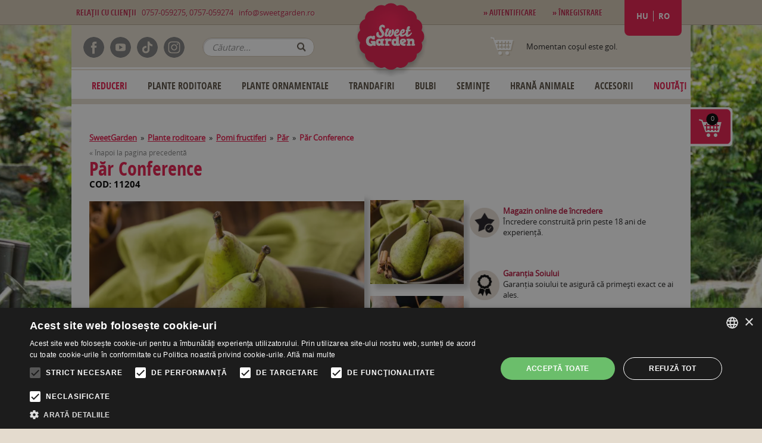

--- FILE ---
content_type: text/html; charset=utf-8
request_url: https://sweetgarden.ro/par_conference
body_size: 17119
content:
<!DOCTYPE html>
<!--[if lt IE 7]><html class="no-js ie9 lt-ie9 lt-ie8 lt-ie7"><![endif]-->
<!--[if IE 7]><html class="no-js ie9 lt-ie9 lt-ie8"><![endif]-->
<!--[if IE 8]><html class="no-js ie9 lt-ie9"><![endif]-->
<!--[if IE 9]><html class="no-js ie9"><![endif]-->

<head><script type="text/javascript" charset="UTF-8" src="//cdn.cookie-script.com/s/1da050472603f10c0ebf5dd31dcb952a.js"></script><meta name="facebook-domain-verification" content="b3zsqjwozulxmz5w7u7md8anlxayht" /><meta charset="utf-8"><title>Păr Conference | Sweet Garden</title><meta property="og:title" content="Păr Conference | Sweet Garden"><meta name="description" content="Este un soi de toamnă. Fructele se depozitează chiar şi 6 luni în locuri amenajate. Mărimea lor anuală variază între..."><meta property="og:description" content="Este un soi de toamnă. Fructele se depozitează chiar şi 6 luni în locuri amenajate. Mărimea lor anuală variază între..."><meta property="og:image" content="https://sweetgarden.ro/uploads/images/display/11204_1734448646.webp"><meta http-equiv="X-UA-Compatible" content="IE=edge,chrome=1"><meta name="language" content="ro" /><meta name="robots" content="index, follow"><meta name="viewport" content="width=device-width"><link rel="shortcut icon" href="/theme/favicon.png" type="image/png"><link rel="icon" type="image/x-icon" href="/theme/favicon.ico"><link rel="shortcut icon" type="image/x-icon" href="/theme/favicon.ico"><link rel="stylesheet" href="//maxcdn.bootstrapcdn.com/bootstrap/3.2.0/css/bootstrap.min.css"><link rel="stylesheet" href="/theme/css/packed/packed.css"><link rel="stylesheet" href="/theme/css/updatedNew42.css"><script src="//ajax.googleapis.com/ajax/libs/jquery/1.9.1/jquery.min.js"></script><script src="//maxcdn.bootstrapcdn.com/bootstrap/3.2.0/js/bootstrap.min.js"></script><script src="/theme/js/packed/packed.js"></script><script src="/theme/js/updated17.js"></script><link href="https://fonts.googleapis.com/icon?family=Material+Icons" rel="stylesheet"><!-- Google Tag Manager --><script>(function(w,d,s,l,i){ w[l]=w[l]||[];w[l].push({ 'gtm.start':new Date().getTime(),event:'gtm.js' });var f=d.getElementsByTagName(s)[0],j=d.createElement(s),dl=l!='dataLayer'?'&l='+l:'';j.async=true;j.src='https://www.googletagmanager.com/gtm.js?id='+i+dl;f.parentNode.insertBefore(j,f);})(window,document,'script','dataLayer','GTM-575PKW3');</script><!-- End Google Tag Manager --><script type="text/javascript">var dataLayer = window.dataLayer || [];dataLayer.push({'event': 'fireRemarketingTag','google_tag_params': {'ecomm_prodid':  '11204','ecomm_pagetype': 'product','ecomm_totalvalue': 49}});</script><script>dataLayer.push({ ecommerce: null });dataLayer.push({event: "view_item",ecommerce: {currency: "RON",value: 49,items: [{item_id: '11204',item_name: 'Păr Conference',currency: "RON",price: 49,}]}});</script><!-- Meta CAPI Pixel Code - START--><!-- Meta CAPI Pixel Code - END --><!-- Meta Pixel Code --><script>!function(f,b,e,v,n,t,s){ if(f.fbq)return;n=f.fbq=function(){ n.callMethod?n.callMethod.apply(n,arguments):n.queue.push(arguments)};if(!f._fbq)f._fbq=n;n.push=n;n.loaded=!0;n.version='2.0';n.queue=[];t=b.createElement(e);t.async=!0;t.src=v;s=b.getElementsByTagName(e)[0];s.parentNode.insertBefore(t,s)}(window, document,'script','https://connect.facebook.net/en_US/fbevents.js');fbq('init', '143298779696521');fbq('track', 'PageView', {}, {event_id: '1769769306',});fbq('track', 'ViewContent', {content_type: 'product',content_ids: ['11204'],value: 49,currency: 'RON'},{event_id: '1769769306'});</script><noscript><img height="1" width="1" style="display:none"src="https://www.facebook.com/tr?id=143298779696521&ev=PageView&noscript=1"/></noscript><!-- End Meta Pixel Code --></head>
<body class="lang-ro"><!-- Google Tag Manager (noscript) --><noscript><iframe src="https://www.googletagmanager.com/ns.html?id=GTM-575PKW3"height="0" width="0" style="display:none;visibility:hidden"></iframe></noscript><!-- End Google Tag Manager (noscript) --><!--        <div id="google_translate_element" style="float:right;z-index:10;"></div><script type="text/javascript">
        function googleTranslateElementInit() {
          new google.translate.TranslateElement({pageLanguage: 'ro', layout: google.translate.TranslateElement.InlineLayout.SIMPLE}, 'google_translate_element');
          }
          </script><script type="text/javascript" src="//translate.google.com/translate_a/element.js?cb=googleTranslateElementInit"></script> -->
        <div id="header-select"><div class="desktop-header"><!--[if lt IE 7]><p class="chromeframe">You are using an <strong>outdated</strong> browser. Please <a href="http://browsehappy.com/">upgrade your browser</a> or <a href="http://www.google.com/chromeframe/?redirect=true">activate Google Chrome Frame</a> to improve your experience.</p><![endif]--><div id="logo"><img usemap="#logo" id="logoImg" src="/theme/images/logoNew.png" alt="KV DEV CMS v.0.0.1"><div class="mobile-menu-container">
    
    <nav>
        <input type="checkbox" id="menu" name="menu" class="m-menu__checkbox">
        <label class="m-menu__toggle" for="menu">
            <svg width="55" height="55" viewBox="0 0 24 24" fill="none" stroke="#fff" stroke-width="2" stroke-linecap="butt" stroke-linejoin="arcs"><line x1="3" y1="12" x2="21" y2="12"></line><line x1="3" y1="6" x2="21" y2="6"></line><line x1="3" y1="18" x2="21" y2="18"></line></svg>
        </label>
        <label class="m-menu__overlay" for="menu"></label>

        <div class="m-menu">
            <div class="m-menu__header">
                <label class="m-menu__toggle" for="menu">
                    <svg width="35" height="35" viewBox="0 0 24 24" fill="none" stroke="#000000" stroke-width="2" stroke-linecap="butt" stroke-linejoin="arcs">
                    <line x1="18" y1="6" x2="6" y2="18"></line>
                    <line x1="6" y1="6" x2="18" y2="18"></line>
                    </svg>
                </label>
                <span>Meniu</span>
            </div>
            <ul>
                <li><a target="_self" href="/discounts"><label>Reduceri</label></a></li>
                <li><a target="_self" href="/best-sellers"><label>Best Sellers</label></a></li>
                <li>
                    <label class="a-label__chevron" for="item-1">Plante roditoare</label>
                    <input type="checkbox" id="item-1" name="item-1" class="m-menu__checkbox">
                    <div class="m-menu">
                        <div class="m-menu__header">
                            <label class="m-menu__toggle" for="item-1">
                                <svg width="35" height="35" viewBox="0 0 24 24" fill="none" stroke="#000000" stroke-width="2" stroke-linecap="butt" stroke-linejoin="arcs">
                                    <path d="M19 12H6M12 5l-7 7 7 7"/>
                                </svg>
                            </label>
                            <span>Plante roditoare</span>
                        </div>
                        <ul>
                                                            <li>
                                <a target="_self" href="/index.php?r=shop/category/view&id=2">
                                    <label>
                                                                                    Pomi fructiferi
                                                                            </label>
                                </a>
                            </li>
                                                            <li>
                                <a target="_self" href="/index.php?r=shop/category/view&id=3">
                                    <label>
                                                                                    Viţă de vie 
                                                                            </label>
                                </a>
                            </li>
                                                            <li>
                                <a target="_self" href="/index.php?r=shop/category/view&id=40">
                                    <label>
                                                                                    Arbuşti fructiferi 
                                                                            </label>
                                </a>
                            </li>
                                                            <li>
                                <a target="_self" href="/index.php?r=shop/category/view&id=46">
                                    <label>
                                                                                    Plante exotice
                                                                            </label>
                                </a>
                            </li>
                                                            <li>
                                <a target="_self" href="/index.php?r=shop/category/view&id=99">
                                    <label>
                                                                                    Fructe de pădure
                                                                            </label>
                                </a>
                            </li>
                                                    </ul>
                    </div>
                </li>
                <li>
                    <label class="a-label__chevron" for="item-2">Trandafiri</label>
                    <input type="checkbox" id="item-2" name="item-2" class="m-menu__checkbox">
                    <div class="m-menu">
                        <div class="m-menu__header">
                            <label class="m-menu__toggle" for="item-2">
                                <svg width="35" height="35" viewBox="0 0 24 24" fill="none" stroke="#000000" stroke-width="2" stroke-linecap="butt" stroke-linejoin="arcs">
                                    <path d="M19 12H6M12 5l-7 7 7 7"/>
                                </svg>
                            </label>
                            <span>Trandafiri</span>
                        </div>
                        <ul>
                                                    <a target="_self" href="/index.php?r=shop/category/view&id=17">
                                <label>
                                                                            Trandafiri butași
                                                                    </label>
                            </a>
                                                    <a target="_self" href="/index.php?r=shop/category/view&id=96">
                                <label>
                                                                            Trandafiri la ghiveci
                                                                    </label>
                            </a>
                                            </ul>
                    </div>
                </li>
                <li>
                    <label class="a-label__chevron" for="item-3">Plante ornamentale</label>
                    <input type="checkbox" id="item-3" name="item-3" class="m-menu__checkbox">
                    <div class="m-menu">
                        <div class="m-menu__header">
                            <label class="m-menu__toggle" for="item-3">
                                <svg width="35" height="35" viewBox="0 0 24 24" fill="none" stroke="#000000" stroke-width="2" stroke-linecap="butt" stroke-linejoin="arcs">
                                    <path d="M19 12H6M12 5l-7 7 7 7"/>
                                </svg>
                            </label>
                            <span>Plante ornamentale</span>
                        </div>
                        <ul>
                                                    <a target="_self" href="/index.php?r=shop/category/view&id=22">
                                <label>
                                                                            Arbuşti ornamentali
                                                                    </label>
                            </a>
                                                    <a target="_self" href="/index.php?r=shop/category/view&id=23">
                                <label>
                                                                            Plante perene
                                                                    </label>
                            </a>
                                                    <a target="_self" href="/index.php?r=shop/category/view&id=24">
                                <label>
                                                                            Ierburi decorative
                                                                    </label>
                            </a>
                                                    <a target="_self" href="/index.php?r=shop/category/view&id=25">
                                <label>
                                                                            Plante aromatice
                                                                    </label>
                            </a>
                                                    <a target="_self" href="/index.php?r=shop/category/view&id=26">
                                <label>
                                                                            Plante căţărătoare
                                                                    </label>
                            </a>
                                                    <a target="_self" href="/index.php?r=shop/category/view&id=27">
                                <label>
                                                                            Conifere 
                                                                    </label>
                            </a>
                                                    <a target="_self" href="/index.php?r=shop/category/view&id=28">
                                <label>
                                                                            Copaci de parc
                                                                    </label>
                            </a>
                                                    <a target="_self" href="/index.php?r=shop/category/view&id=29">
                                <label>
                                                                            Plante pentru gard viu
                                                                    </label>
                            </a>
                                                    <a target="_self" href="/index.php?r=shop/category/view&id=30">
                                <label>
                                                                            Pentru balcon și terasă
                                                                    </label>
                            </a>
                                                    <a target="_self" href="/index.php?r=shop/category/view&id=49">
                                <label>
                                                                            Bujori arborescenţi
                                                                    </label>
                            </a>
                                                    <a target="_self" href="/index.php?r=shop/category/view&id=1001">
                                <label>
                                                                            Plante pe tulpină înaltă
                                                                    </label>
                            </a>
                                                    <a target="_self" href="/index.php?r=shop/category/view&id=1004">
                                <label>
                                                                            Plante veșnic verzi
                                                                    </label>
                            </a>
                                            </ul>
                    </div>
                </li>
                <li>
                    <label class="a-label__chevron" for="item-4">Bulbi</label>
                    <input type="checkbox" id="item-4" name="item-4" class="m-menu__checkbox">
                    <div class="m-menu">
                        <div class="m-menu__header">
                            <label class="m-menu__toggle" for="item-4">
                                <svg width="35" height="35" viewBox="0 0 24 24" fill="none" stroke="#000000" stroke-width="2" stroke-linecap="butt" stroke-linejoin="arcs">
                                    <path d="M19 12H6M12 5l-7 7 7 7"/>
                                </svg>
                            </label>
                            <span>Bulbi</span>
                        </div>
                        <ul>
                                                    <a target="_self" href="/index.php?r=shop/category/view&id=19">
                                <label>
                                                                            Bulbi de primăvară
                                                                    </label>
                            </a>
                                            </ul>
                    </div>
                </li>
                <li><a target="_self" href="/index.php?r=shop/category/view&id=6"><label>Accesorii</label></a></li>
                <li><a target="_self" href="/new"><label>Noutăți</label></a></li>
            </ul>  
        </div>
    </nav>
</div>








<a href="/"><img id="logoImgMobile" src="/theme/images/logo-mobile.png"alt="KV DEV CMS v.0.0.1"></a><map name="logo"><area shape="rect" coords="0,0,220,170" href="/"></map></div><nav id="topBar"><div class="wrapper"><div id="topLeft"><b>Relaţii cu clienţii</b>&nbsp;&nbsp;&nbsp;0757-059275, 0757-059274&nbsp;&nbsp;&nbsp;<a href="mailto:info@sweetgarden.ro"onClick="fbq('track', 'Contact');">info@sweetgarden.ro</a></div><div id="topRight"><div id="userMenu"><a href="/auth"><b>&raquo; Autentificare</b></a>&nbsp;&nbsp;&nbsp;<a href="/auth#register"><b>&raquo; Înregistrare</b></a>&nbsp;&nbsp;&nbsp;</div><div id="langChoose2" style="display:none"><form id="shopCurrency" action="/" method="post"><select name="lang"><option value="hu">HU</option><option value="ro" selected="selected">RO</option></select></form></div><div id="langChoose"><ul><li class="hu"><a href="https://www.sweetgarden.ro/">HU</a></li><li class="ro"><a href="https://www.sweetgarden.ro/">RO</a></li></ul></div></div></div></nav><header id="header" class="wrapper"><nav id="headerIcons"><a href="/index.php/shop/search/"><img src="/theme/images/button-search.png" alt="search"></a><a href="/index.php/shop/shoppingcart/"><img src="/theme/images/button-cart.png" alt="cart"></a><a href="/auth/"><img src="/theme/images/button-user.png" alt="user"></a></nav><div class="social-icons"><div class="icon-container"><div class="icon-item"><a target='_blank' href="https://www.facebook.com/sweetgarden.ro"><img src="/theme/images/facebook_icon.png" alt="Facebook Icon"></a></div><div class="icon-item"><a target='_blank' href="https://www.youtube.com/c/SweetGardenRomania/videos"><img src="/theme/images/youtube_icon.png" alt="Youtube Icon"></a></div><div class="icon-item"><a target='_blank' href="https://www.tiktok.com/@sweetgarden_ro?_t=8otHJ0sFynh&_r=1"><img src="/theme/images/tiktok_icon.png" alt="Tiktok Icon"></a></div><div class="icon-item"><a target='_blank' href="https://www.instagram.com/sweetgarden.ro/"><img src="/theme/images/instagram_icon.png" alt="Instagram Icon"></a></div></div></div><span class="ssf"><form class="shopSearchForm" id="yw7" action="/shop/search" method="get"><input type="text" name="search" value="" placeholder="Căutare..." /><button type="submit">OK</button></form></span><div id="miniCart"><span class="icon icon-cart"></span><span class="cart-desc"><span class="empty">Momentan coşul este gol.</span><span class="has-items" style="display:none"><a href="/shop/shoppingcart/">Aveti <span class='cnt'>0</span> produse in coş.</a></span><br></span></div><nav id="mainMenu"><div id="menuLeft111" style="border-top: 2px solid #e7decf; border-bottom: 2px solid #e7decf;"><div class="module"><ul class="portlet-menu" id="portlet-menu-1"><li><a target="_self" href="/index.php/shop/product/discounts" style="color: #e51a4b">Reduceri</a></li><li class="dropdown"><a target="_self" class="dropdownLink" href="/plante-roditoare">Plante roditoare</b></a><ul class="dropdown-menu"><li class="dropdown dropdown-submenu"><a role="menuitem" tabindex="-1" href="/plante-roditoare/pomi-fructiferi-2">Pomi fructiferi</a><ul class="dropdown-menu move-right"><li><a role="menuitem" tabindex="-2" href="/plante-roditoare/pomi-fructiferi/par">Păr</a></li><li><a role="menuitem" tabindex="-2" href="/plante-roditoare/pomi-fructiferi/mar-2">Măr</a></li><li><a role="menuitem" tabindex="-2" href="/plante-roditoare/pomi-fructiferi/piersic-2">Piersic</a></li><li><a role="menuitem" tabindex="-2" href="/plante-roditoare/pomi-fructiferi/prun">Prun</a></li><li><a role="menuitem" tabindex="-2" href="/plante-roditoare/pomi-fructiferi/cires">Cireş</a></li><li><a role="menuitem" tabindex="-2" href="/plante-roditoare/pomi-fructiferi/altele">Altele</a></li><li><a role="menuitem" tabindex="-2" href="/plante-roditoare/pomi-fructiferi/cais-2">Cais</a></li><li><a role="menuitem" tabindex="-2" href="/plante-roditoare/pomi-fructiferi/pomi-fructiferi-pitici">Pomi fructiferi pitici</a></li><li><a role="menuitem" tabindex="-2" href="/plante-roditoare/pomi-fructiferi/nectarin-2">Nectarin</a></li><li><a role="menuitem" tabindex="-2" href="/plante-roditoare/pomi-fructiferi/visin">Vişin</a></li><li><a role="menuitem" tabindex="-2" href="/plante-roditoare/pomi-fructiferi/pomi-fructiferi-la-ghiveci">Pomi fructiferi la ghiveci</a></li><li><a role="menuitem" tabindex="-2" href="/plante-roditoare/pomi-fructiferi/pomi-fructiferi-columnari">Pomi fructiferi columnari</a></li></ul></li><li class="dropdown dropdown-submenu"><a role="menuitem" tabindex="-1" href="/plante-roditoare/butasi-de-vita-de-vie">Viţă de vie </a><ul class="dropdown-menu move-right"><li><a role="menuitem" tabindex="-2" href="/plante-roditoare/butasi-de-vita-de-vie-/vita-de-vie-de-masa-2">Viță de vie de masă</a></li><li><a role="menuitem" tabindex="-2" href="/plante-roditoare/butasi-de-vita-de-vie-/vita-de-vie-de-masa-fara-samburi">Viță de vie cu struguri fără sâmburi</a></li><li><a role="menuitem" tabindex="-2" href="/plante-roditoare/butasi-de-vita-de-vie-/vita-de-vie-pentru-vin-">Viţă de vie pentru vin </a></li></ul></li><li class="dropdown dropdown-submenu"><a role="menuitem" tabindex="-1" href="/plante-roditoare/arbusti-fructiferi--2">Arbuşti fructiferi </a><ul class="dropdown-menu move-right"><li><a role="menuitem" tabindex="-2" href="/plante-roditoare/arbusti-fructiferi-/altele">Altele</a></li><li><a role="menuitem" tabindex="-2" href="/plante-roditoare/arbusti-fructiferi-/zmeur">Zmeur</a></li><li><a role="menuitem" tabindex="-2" href="/plante-roditoare/arbusti-fructiferi-/mur-2">Mur</a></li><li><a role="menuitem" tabindex="-2" href="/plante-roditoare/arbusti-fructiferi-/coacaz-2">Coacăz</a></li><li><a role="menuitem" tabindex="-2" href="/plante-roditoare/arbusti-fructiferi-/capsun">Căpşun</a></li><li><a role="menuitem" tabindex="-2" href="/plante-roditoare/arbusti-fructiferi-/oferte-arbusti-fructiferi">Oferte arbuşti fructiferi</a></li><li><a role="menuitem" tabindex="-2" href="/plante-roditoare/arbusti-fructiferi-/agris">Agriş</a></li><li><a role="menuitem" tabindex="-2" href="/plante-roditoare/arbuti-fructiferi-/arbuti-fructiferi-la-ghiveci">Arbuşti fructiferi la ghiveci</a></li><li><a role="menuitem" tabindex="-2" href="/plante-roditoare/arbusti-fructiferi-/afin">Afin</a></li><li><a role="menuitem" tabindex="-2" href="/arbusti_fructiferi_cu_radacina_libera">Arbuști fructiferi cu rădăcină liberă</a></li></ul></li><li class="dropdown dropdown-submenu"><a role="menuitem" tabindex="-1" href="/plante-roditoare/plante-exotice">Plante exotice</a><ul class="dropdown-menu move-right"><li><a role="menuitem" tabindex="-2" href="/plante-roditoare/plante-exotice/necesita-iernare">Necesită iernare</a></li><li><a role="menuitem" tabindex="-2" href="/plante-roditoare/plante-exotice/rezistenti-la-ger-2">Rezistenți la ger</a></li></ul></li><li><a role="menuitem" tabindex="-1" href="/plante-roditoare/fructe-de-padure">Fructe de pădure</a></li></ul></li><li class="dropdown"><a target="_self" class="dropdownLink" href="/plante-ornamentale">Plante ornamentale</b></a><ul class="dropdown-menu"><li><a role="menuitem" tabindex="-1" href="/plante-ornamentale/arbustii-ornamentali">Arbuşti ornamentali</a></li><li><a role="menuitem" tabindex="-1" href="/plante-ornamentale/plante-perene">Plante perene</a></li><li><a role="menuitem" tabindex="-1" href="/plante-ornamentale/ierburi-decorative">Ierburi decorative</a></li><li><a role="menuitem" tabindex="-1" href="/plante-ornamentale/plante-aromaticemedicinale">Plante aromatice</a></li><li><a role="menuitem" tabindex="-1" href="/plante-ornamentale/plante-cataratoare">Plante căţărătoare</a></li><li><a role="menuitem" tabindex="-1" href="/plante-ornamentale/conifere--2">Conifere </a></li><li><a role="menuitem" tabindex="-1" href="/plante-ornamentale/copaci-de-parc">Copaci de parc</a></li><li><a role="menuitem" tabindex="-1" href="/plante-ornamentale/plante-pentru-gard-viu">Plante pentru gard viu</a></li><li><a role="menuitem" tabindex="-1" href="/plante-ornamentale/plante-pentru-balcon-si-terasa">Pentru balcon și terasă</a></li><li><a role="menuitem" tabindex="-1" href="/plante-ornamentale/bujori-arboresceni">Bujori arborescenţi</a></li><li><a role="menuitem" tabindex="-1" href="/plante-ornamentale/plante-pe-tulpina-inalta">Plante pe tulpină înaltă</a></li><li><a role="menuitem" tabindex="-1" href="/plante-ornamentale/plante-vesnic-verzi">Plante veșnic verzi</a></li></ul></li><li class="dropdown"><a target="_self" class="dropdownLink" href="/trandafirii">Trandafiri</b></a><ul class="dropdown-menu"><li class="dropdown dropdown-submenu"><a role="menuitem" tabindex="-1" href="/trandafirii/trandafiri-butasi">Trandafiri butași</a><ul class="dropdown-menu move-right"><li><a role="menuitem" tabindex="-2" href="/trandafirii/trandafiri-butasi/trandafirii-teahibrizi-2">Trandafiri teahibrizi</a></li><li><a role="menuitem" tabindex="-2" href="/trandafirii/trandafiri-butasi/trandafirii-cataratori">Trandafiri căţărători</a></li><li><a role="menuitem" tabindex="-2" href="/trandafirii/trandafiri-butasi/trandafirii-englezesti">Trandafiri englezeşti</a></li><li><a role="menuitem" tabindex="-2" href="/trandafirii/trandafiri-butasi/trandafiri-parc">Trandafiri parc</a></li><li><a role="menuitem" tabindex="-2" href="/index.php?r=shop/category/view&id=101">Trandafiri de colecție</a></li><li><a role="menuitem" tabindex="-2" href="/trandafirii/trandafiri-butasi/trandafiri-meilland">Trandafiri Meilland</a></li><li><a role="menuitem" tabindex="-2" href="/trandafirii/trandafiri-butasi/trandafiri-kordes-si-tantau">Trandafiri Kordes și Tantau</a></li></ul></li><li class="dropdown dropdown-submenu"><a role="menuitem" tabindex="-1" href="/trandafirii/trandafiri-la-ghiveci">Trandafiri la ghiveci</a><ul class="dropdown-menu move-right"><li><a role="menuitem" tabindex="-2" href="/trandafirii/trandafirii-in-ghiveci-/trandafiri-crtori">Trandafiri cățărători</a></li><li><a role="menuitem" tabindex="-2" href="/trandafirii/trandafirii-in-ghiveci-/trandafiri-parc">Trandafiri parc </a></li><li><a role="menuitem" tabindex="-2" href="/trandafirii/trandafirii-in-ghiveci-/trandafiri-taratori-2">Trandafiri târâtori</a></li><li><a role="menuitem" tabindex="-2" href="/trandafirii/raritati-pentru-colectionari">Trandafiri de colecție</a></li><li><a role="menuitem" tabindex="-2" href="/trandafirii/trandafirii-in-ghiveci-/trandafiri-teahibrizi-">Trandafiri teahibrizi </a></li><li><a role="menuitem" tabindex="-2" href="/trandafirii/trandafirii-in-ghiveci-/trandafiri-meilland">Trandafiri Meilland</a></li><li><a role="menuitem" tabindex="-2" href="/trandafirii/trandafirii-in-ghiveci-/trandafiri-sunflor">Trandafiri Sunflor</a></li><li><a role="menuitem" tabindex="-2" href="/trandafirii/trandafirii-in-ghiveci-/trandafiri-kordes-si-tantau">Trandafiri Kordes și Tantau</a></li><li><a role="menuitem" tabindex="-2" href="/index.php?r=shop/category/view&id=110">Trandafiri de dulceață</a></li></ul></li></ul></li><li class="dropdown"><a target="_self" class="dropdownLink" href="/bulbi-de-flori">Bulbi</b></a><ul class="dropdown-menu"><li class="dropdown dropdown-submenu"><a role="menuitem" tabindex="-1" href="/bulbi-de-flori-/bulbii-de-flori-de-primavara">Bulbi de primăvară</a><ul class="dropdown-menu move-right"><li><a role="menuitem" tabindex="-2" href="/bulbi-de-flori-/bulbii-de-flori-de-primavara/gladiole">Gladiole</a></li><li><a role="menuitem" tabindex="-2" href="/bulbi-de-flori-/bulbii-de-flori-de-primavara/dalii">Dalii</a></li><li><a role="menuitem" tabindex="-2" href="/bulbi-de-flori-/bulbii-de-flori-de-primavara/begonii">Begonii</a></li><li><a role="menuitem" tabindex="-2" href="/bulbi-de-flori-/bulbii-de-flori-de-primavara/crini">Crini</a></li><li><a role="menuitem" tabindex="-2" href="/semintele-si-bulbii-de-flori-/bulbii-de-flori-de-primavara/cala">Cala</a></li><li><a role="menuitem" tabindex="-2" href="/bulbi-de-flori-/bulbii-de-flori-de-primavara/canna">Canna</a></li><li><a role="menuitem" tabindex="-2" href="/bulbi-de-flori-/bulbii-de-flori-de-primavara/altele">Altele</a></li></ul></li></ul></li><li class="dropdown"><a target="_self" class="dropdownLink" href="/seminte">Semințe</b></a><ul class="dropdown-menu"><li><a role="menuitem" tabindex="-1" href="/seminte-/seminte-de-legume">Seminţe de legume</a></li><li><a role="menuitem" tabindex="-1" href="/seminte-/seminte-de-gazon-2">Seminţe de gazon</a></li><li><a role="menuitem" tabindex="-1" href="/index.php?r=shop/category/view&id=93">Semințe de flori</a></li></ul></li><li class="dropdown"><a target="_self" class="dropdownLink" href="/hrana-animale">Hrană Animale</b></a><ul class="dropdown-menu"><li class="dropdown dropdown-submenu"><a role="menuitem" tabindex="-1" href="/hrana-animale/hrana-pentru-caini">Hrană pentru Câini</a><ul class="dropdown-menu move-right"><li><a role="menuitem" tabindex="-2" href="/hrana-animale/hrana-pentru-caini/hrana-uscata">Hrană uscată</a></li><li><a role="menuitem" tabindex="-2" href="/hrana-animale/hrana-pentru-caini/hrana-umeda">Hrană Umedă</a></li><li><a role="menuitem" tabindex="-2" href="/index.php?r=shop/category/view&id=1017">Kiani Dog</a></li><li><a role="menuitem" tabindex="-2" href="/index.php?r=shop/category/view&id=1018">Sams Field Dog</a></li><li><a role="menuitem" tabindex="-2" href="/index.php?r=shop/category/view&id=1019">Hills SP Canine</a></li><li><a role="menuitem" tabindex="-2" href="/index.php?r=shop/category/view&id=1023">Gemon</a></li><li><a role="menuitem" tabindex="-2" href="/index.php?r=shop/category/view&id=1025">Monge</a></li></ul></li><li class="dropdown dropdown-submenu"><a role="menuitem" tabindex="-1" href="/hrana-animale/hrana-pentru-pisici">Hrană pentru Pisici</a><ul class="dropdown-menu move-right"><li><a role="menuitem" tabindex="-2" href="/hrana-animale/hrana-pentru-pisici/hrana-uscata">Hrană uscată</a></li><li><a role="menuitem" tabindex="-2" href="/hrana-animale/hrana-pentru-pisici/hrana-umeda">Hrană Umedă</a></li><li><a role="menuitem" tabindex="-2" href="/hrana-animale/hrana-pentru-pisici/accesorii">Accesorii</a></li><li><a role="menuitem" tabindex="-2" href="/index.php?r=shop/category/view&id=1020">Kiani Cat</a></li><li><a role="menuitem" tabindex="-2" href="/index.php?r=shop/category/view&id=1021">Sams Field Cat</a></li><li><a role="menuitem" tabindex="-2" href="/index.php?r=shop/category/view&id=1022">Hills SP Feline</a></li><li><a role="menuitem" tabindex="-2" href="/index.php?r=shop/category/view&id=1024">Gemon</a></li><li><a role="menuitem" tabindex="-2" href="/index.php?r=shop/category/view&id=1026">Monge</a></li></ul></li></ul></li><li class="dropdown"><a target="_self" class="dropdownLink" href="/accesorii-de-gradina">Accesorii</b></a><ul class="dropdown-menu"><li><a role="menuitem" tabindex="-1" href="/accesorii-de-gradina/ingrasamant">Îngrăşământ</a></li><li><a role="menuitem" tabindex="-1" href="/accesorii-de-gradina/insecticideerbicide-">Insecticide/Erbicide </a></li><li><a role="menuitem" tabindex="-1" href="/accesorii-de-gradina/unelte">Unelte</a></li><li><a role="menuitem" tabindex="-1" href="/accesorii-de-gradina/carti-de-specialitate">Cărţi de specialitate</a></li><li><a role="menuitem" tabindex="-1" href="/accesorii-de-gradina/voucher-cadou">Voucher Cadou</a></li></ul></li><li><a target="_self" href="/new" style="color: #e51a4b">Noutăți</a></li></ul></div></div></nav></header></div><div class="mobile-header"><header id="header" class="ps-header"><nav class="header-nav"><div class="container"><div class="row"><div class="hidden-sw-down"><div class="col-md-6 col-xs-12"><div class="logo-container"><a href="/"><img usemap="#logo" class="logo img-fluid" src="/theme/images/logo-mobile.png"alt="KV DEV CMS v.0.0.1" width="100" height="28"></a></div></div><div class="col-md-6 right-nav"><div id="_desktop_language_selector"><div class="language-selector-wrapper"><span id="language-selector-label" class="hidden-sw-up">Limba:</span><div class="language-selector dropdown js-dropdown"><button data-toggle="dropdown" class=" btn-unstyle" aria-haspopup="true" aria-expanded="false"aria-label="Meniul derulant al limbii"><span class="expand-more">RO</span><i class="material-icons expand-more">&#xE5C5;</i></button><ul class="dropdown-menu " id="langChooseNew" aria-labelledby="language-selector-label"><li class="current ro"><a href="https://www.sweetgarden.ro/" class="dropdown-item" data-iso-code="ro">RO</a></li><li class="hu"><a href="https://www.sweetgarden.ro/" class="dropdown-item" data-iso-code="hu">HU</a></li></ul></div></div></div><div id="_desktop_user_info"><div class="user-info"><a href="/auth" title="Conectați-vă la contul dvs. de client" rel="nofollow"><i class="material-icons">&#xE7FF;</i><span class="hidden-sm-down">Autentificare</span></a></div></div><div id="_desktop_cart"></div></div></div><div class="hidden-sw-up text-sm-center mobile"><div class="float-xs-left" id="menu-icon"><i class="material-icons d-inline">&#xE5D2;</i></div><div class="float-xs-right" id="_mobile_cart"><div id="miniCart" class="blockcart cart-preview"><span class="cart-desc"><span class="header has-items"><a rel="nofollow" aria-label="Aveti 0 produse in coş."title="Aveti 0 produse in coş."href="/shop/shoppingcart/"><i class="material-icons shopping-cart" aria-hidden="true">shopping_cart</i><span class="hidden-sm-down">Cart</span><span class="cart-products-count">(<span class="cnt">0</span>)</span></a></span></span></div></div><div class="float-xs-right" id="_mobile_user_info"><div class="user-info"><a href="/auth" title="Conectați-vă la contul dvs. de client" rel="nofollow"><i class="material-icons">&#xE7FF;</i><span class="hidden-sm-down">Autentificare</span></a></div></div><div class="top-logo" id="_mobile_logo"><a href="/"><img usemap="#logo" class="logo img-fluid" src="/theme/images/logo-mobile.png"alt="KV DEV CMS v.0.0.1" width="100" height="28"></a></div><div class="clearfix"></div></div></div></div></nav><div class="customer-support"><b><div class="icon"><i class="material-icons">&#xE0CD;</i></b>&nbsp;<a href="tel:0757059275">0757059275, </a><a href="tel: 0757059274"> 0757059274</a>&nbsp;&nbsp;&nbsp;<a href="mailto:info@stg.sweetgarden.ro" onClick="fbq('track', 'Contact');" class="text-nowrap"><div class="icon"><i class="material-icons">&#xE158;</i></div>info@sweetgarden.ro</a></div><div class="header-top"><div class="container"><div class="row"><div class="header-top-right col-md-12 col-sm-12 position-static"><div class="menu js-top-menu position-static hidden-sw-down" id="_desktop_top_menu"><ul class="top-menu portlet-menu" id="top-menu"><li><a target="_self" href="/index.php/shop/product/discounts" style="color: #e51a4b">Reduceri</a></li><li class="dropdown"><a target="_self" class="dropdownLink" href="/plante-roditoare">Plante roditoare</b></a><ul class="dropdown-menu"><li class="dropdown dropdown-submenu"><a role="menuitem" tabindex="-1" href="/plante-roditoare/pomi-fructiferi-2">Pomi fructiferi</a><ul class="dropdown-menu move-right"><li><a role="menuitem" tabindex="-2" href="/plante-roditoare/pomi-fructiferi/par">Păr</a></li><li><a role="menuitem" tabindex="-2" href="/plante-roditoare/pomi-fructiferi/mar-2">Măr</a></li><li><a role="menuitem" tabindex="-2" href="/plante-roditoare/pomi-fructiferi/piersic-2">Piersic</a></li><li><a role="menuitem" tabindex="-2" href="/plante-roditoare/pomi-fructiferi/prun">Prun</a></li><li><a role="menuitem" tabindex="-2" href="/plante-roditoare/pomi-fructiferi/cires">Cireş</a></li><li><a role="menuitem" tabindex="-2" href="/plante-roditoare/pomi-fructiferi/altele">Altele</a></li><li><a role="menuitem" tabindex="-2" href="/plante-roditoare/pomi-fructiferi/cais-2">Cais</a></li><li><a role="menuitem" tabindex="-2" href="/plante-roditoare/pomi-fructiferi/pomi-fructiferi-pitici">Pomi fructiferi pitici</a></li><li><a role="menuitem" tabindex="-2" href="/plante-roditoare/pomi-fructiferi/nectarin-2">Nectarin</a></li><li><a role="menuitem" tabindex="-2" href="/plante-roditoare/pomi-fructiferi/visin">Vişin</a></li><li><a role="menuitem" tabindex="-2" href="/plante-roditoare/pomi-fructiferi/pomi-fructiferi-la-ghiveci">Pomi fructiferi la ghiveci</a></li><li><a role="menuitem" tabindex="-2" href="/plante-roditoare/pomi-fructiferi/pomi-fructiferi-columnari">Pomi fructiferi columnari</a></li></ul></li><li class="dropdown dropdown-submenu"><a role="menuitem" tabindex="-1" href="/plante-roditoare/butasi-de-vita-de-vie">Viţă de vie </a><ul class="dropdown-menu move-right"><li><a role="menuitem" tabindex="-2" href="/plante-roditoare/butasi-de-vita-de-vie-/vita-de-vie-de-masa-2">Viță de vie de masă</a></li><li><a role="menuitem" tabindex="-2" href="/plante-roditoare/butasi-de-vita-de-vie-/vita-de-vie-de-masa-fara-samburi">Viță de vie cu struguri fără sâmburi</a></li><li><a role="menuitem" tabindex="-2" href="/plante-roditoare/butasi-de-vita-de-vie-/vita-de-vie-pentru-vin-">Viţă de vie pentru vin </a></li></ul></li><li class="dropdown dropdown-submenu"><a role="menuitem" tabindex="-1" href="/plante-roditoare/arbusti-fructiferi--2">Arbuşti fructiferi </a><ul class="dropdown-menu move-right"><li><a role="menuitem" tabindex="-2" href="/plante-roditoare/arbusti-fructiferi-/altele">Altele</a></li><li><a role="menuitem" tabindex="-2" href="/plante-roditoare/arbusti-fructiferi-/zmeur">Zmeur</a></li><li><a role="menuitem" tabindex="-2" href="/plante-roditoare/arbusti-fructiferi-/mur-2">Mur</a></li><li><a role="menuitem" tabindex="-2" href="/plante-roditoare/arbusti-fructiferi-/coacaz-2">Coacăz</a></li><li><a role="menuitem" tabindex="-2" href="/plante-roditoare/arbusti-fructiferi-/capsun">Căpşun</a></li><li><a role="menuitem" tabindex="-2" href="/plante-roditoare/arbusti-fructiferi-/oferte-arbusti-fructiferi">Oferte arbuşti fructiferi</a></li><li><a role="menuitem" tabindex="-2" href="/plante-roditoare/arbusti-fructiferi-/agris">Agriş</a></li><li><a role="menuitem" tabindex="-2" href="/plante-roditoare/arbuti-fructiferi-/arbuti-fructiferi-la-ghiveci">Arbuşti fructiferi la ghiveci</a></li><li><a role="menuitem" tabindex="-2" href="/plante-roditoare/arbusti-fructiferi-/afin">Afin</a></li><li><a role="menuitem" tabindex="-2" href="/arbusti_fructiferi_cu_radacina_libera">Arbuști fructiferi cu rădăcină liberă</a></li></ul></li><li class="dropdown dropdown-submenu"><a role="menuitem" tabindex="-1" href="/plante-roditoare/plante-exotice">Plante exotice</a><ul class="dropdown-menu move-right"><li><a role="menuitem" tabindex="-2" href="/plante-roditoare/plante-exotice/necesita-iernare">Necesită iernare</a></li><li><a role="menuitem" tabindex="-2" href="/plante-roditoare/plante-exotice/rezistenti-la-ger-2">Rezistenți la ger</a></li></ul></li><li><a role="menuitem" tabindex="-1" href="/plante-roditoare/fructe-de-padure">Fructe de pădure</a></li></ul></li><li class="dropdown"><a target="_self" class="dropdownLink" href="/plante-ornamentale">Plante ornamentale</b></a><ul class="dropdown-menu"><li><a role="menuitem" tabindex="-1" href="/plante-ornamentale/arbustii-ornamentali">Arbuşti ornamentali</a></li><li><a role="menuitem" tabindex="-1" href="/plante-ornamentale/plante-perene">Plante perene</a></li><li><a role="menuitem" tabindex="-1" href="/plante-ornamentale/ierburi-decorative">Ierburi decorative</a></li><li><a role="menuitem" tabindex="-1" href="/plante-ornamentale/plante-aromaticemedicinale">Plante aromatice</a></li><li><a role="menuitem" tabindex="-1" href="/plante-ornamentale/plante-cataratoare">Plante căţărătoare</a></li><li><a role="menuitem" tabindex="-1" href="/plante-ornamentale/conifere--2">Conifere </a></li><li><a role="menuitem" tabindex="-1" href="/plante-ornamentale/copaci-de-parc">Copaci de parc</a></li><li><a role="menuitem" tabindex="-1" href="/plante-ornamentale/plante-pentru-gard-viu">Plante pentru gard viu</a></li><li><a role="menuitem" tabindex="-1" href="/plante-ornamentale/plante-pentru-balcon-si-terasa">Pentru balcon și terasă</a></li><li><a role="menuitem" tabindex="-1" href="/plante-ornamentale/bujori-arboresceni">Bujori arborescenţi</a></li><li><a role="menuitem" tabindex="-1" href="/plante-ornamentale/plante-pe-tulpina-inalta">Plante pe tulpină înaltă</a></li><li><a role="menuitem" tabindex="-1" href="/plante-ornamentale/plante-vesnic-verzi">Plante veșnic verzi</a></li></ul></li><li class="dropdown"><a target="_self" class="dropdownLink" href="/trandafirii">Trandafiri</b></a><ul class="dropdown-menu"><li class="dropdown dropdown-submenu"><a role="menuitem" tabindex="-1" href="/trandafirii/trandafiri-butasi">Trandafiri butași</a><ul class="dropdown-menu move-right"><li><a role="menuitem" tabindex="-2" href="/trandafirii/trandafiri-butasi/trandafirii-teahibrizi-2">Trandafiri teahibrizi</a></li><li><a role="menuitem" tabindex="-2" href="/trandafirii/trandafiri-butasi/trandafirii-cataratori">Trandafiri căţărători</a></li><li><a role="menuitem" tabindex="-2" href="/trandafirii/trandafiri-butasi/trandafirii-englezesti">Trandafiri englezeşti</a></li><li><a role="menuitem" tabindex="-2" href="/trandafirii/trandafiri-butasi/trandafiri-parc">Trandafiri parc</a></li><li><a role="menuitem" tabindex="-2" href="/index.php?r=shop/category/view&id=101">Trandafiri de colecție</a></li><li><a role="menuitem" tabindex="-2" href="/trandafirii/trandafiri-butasi/trandafiri-meilland">Trandafiri Meilland</a></li><li><a role="menuitem" tabindex="-2" href="/trandafirii/trandafiri-butasi/trandafiri-kordes-si-tantau">Trandafiri Kordes și Tantau</a></li></ul></li><li class="dropdown dropdown-submenu"><a role="menuitem" tabindex="-1" href="/trandafirii/trandafiri-la-ghiveci">Trandafiri la ghiveci</a><ul class="dropdown-menu move-right"><li><a role="menuitem" tabindex="-2" href="/trandafirii/trandafirii-in-ghiveci-/trandafiri-crtori">Trandafiri cățărători</a></li><li><a role="menuitem" tabindex="-2" href="/trandafirii/trandafirii-in-ghiveci-/trandafiri-parc">Trandafiri parc </a></li><li><a role="menuitem" tabindex="-2" href="/trandafirii/trandafirii-in-ghiveci-/trandafiri-taratori-2">Trandafiri târâtori</a></li><li><a role="menuitem" tabindex="-2" href="/trandafirii/raritati-pentru-colectionari">Trandafiri de colecție</a></li><li><a role="menuitem" tabindex="-2" href="/trandafirii/trandafirii-in-ghiveci-/trandafiri-teahibrizi-">Trandafiri teahibrizi </a></li><li><a role="menuitem" tabindex="-2" href="/trandafirii/trandafirii-in-ghiveci-/trandafiri-meilland">Trandafiri Meilland</a></li><li><a role="menuitem" tabindex="-2" href="/trandafirii/trandafirii-in-ghiveci-/trandafiri-sunflor">Trandafiri Sunflor</a></li><li><a role="menuitem" tabindex="-2" href="/trandafirii/trandafirii-in-ghiveci-/trandafiri-kordes-si-tantau">Trandafiri Kordes și Tantau</a></li><li><a role="menuitem" tabindex="-2" href="/index.php?r=shop/category/view&id=110">Trandafiri de dulceață</a></li></ul></li></ul></li><li class="dropdown"><a target="_self" class="dropdownLink" href="/bulbi-de-flori">Bulbi</b></a><ul class="dropdown-menu"><li class="dropdown dropdown-submenu"><a role="menuitem" tabindex="-1" href="/bulbi-de-flori-/bulbii-de-flori-de-primavara">Bulbi de primăvară</a><ul class="dropdown-menu move-right"><li><a role="menuitem" tabindex="-2" href="/bulbi-de-flori-/bulbii-de-flori-de-primavara/gladiole">Gladiole</a></li><li><a role="menuitem" tabindex="-2" href="/bulbi-de-flori-/bulbii-de-flori-de-primavara/dalii">Dalii</a></li><li><a role="menuitem" tabindex="-2" href="/bulbi-de-flori-/bulbii-de-flori-de-primavara/begonii">Begonii</a></li><li><a role="menuitem" tabindex="-2" href="/bulbi-de-flori-/bulbii-de-flori-de-primavara/crini">Crini</a></li><li><a role="menuitem" tabindex="-2" href="/semintele-si-bulbii-de-flori-/bulbii-de-flori-de-primavara/cala">Cala</a></li><li><a role="menuitem" tabindex="-2" href="/bulbi-de-flori-/bulbii-de-flori-de-primavara/canna">Canna</a></li><li><a role="menuitem" tabindex="-2" href="/bulbi-de-flori-/bulbii-de-flori-de-primavara/altele">Altele</a></li></ul></li></ul></li><li class="dropdown"><a target="_self" class="dropdownLink" href="/seminte">Semințe</b></a><ul class="dropdown-menu"><li><a role="menuitem" tabindex="-1" href="/seminte-/seminte-de-legume">Seminţe de legume</a></li><li><a role="menuitem" tabindex="-1" href="/seminte-/seminte-de-gazon-2">Seminţe de gazon</a></li><li><a role="menuitem" tabindex="-1" href="/index.php?r=shop/category/view&id=93">Semințe de flori</a></li></ul></li><li class="dropdown"><a target="_self" class="dropdownLink" href="/hrana-animale">Hrană Animale</b></a><ul class="dropdown-menu"><li class="dropdown dropdown-submenu"><a role="menuitem" tabindex="-1" href="/hrana-animale/hrana-pentru-caini">Hrană pentru Câini</a><ul class="dropdown-menu move-right"><li><a role="menuitem" tabindex="-2" href="/hrana-animale/hrana-pentru-caini/hrana-uscata">Hrană uscată</a></li><li><a role="menuitem" tabindex="-2" href="/hrana-animale/hrana-pentru-caini/hrana-umeda">Hrană Umedă</a></li><li><a role="menuitem" tabindex="-2" href="/index.php?r=shop/category/view&id=1017">Kiani Dog</a></li><li><a role="menuitem" tabindex="-2" href="/index.php?r=shop/category/view&id=1018">Sams Field Dog</a></li><li><a role="menuitem" tabindex="-2" href="/index.php?r=shop/category/view&id=1019">Hills SP Canine</a></li><li><a role="menuitem" tabindex="-2" href="/index.php?r=shop/category/view&id=1023">Gemon</a></li><li><a role="menuitem" tabindex="-2" href="/index.php?r=shop/category/view&id=1025">Monge</a></li></ul></li><li class="dropdown dropdown-submenu"><a role="menuitem" tabindex="-1" href="/hrana-animale/hrana-pentru-pisici">Hrană pentru Pisici</a><ul class="dropdown-menu move-right"><li><a role="menuitem" tabindex="-2" href="/hrana-animale/hrana-pentru-pisici/hrana-uscata">Hrană uscată</a></li><li><a role="menuitem" tabindex="-2" href="/hrana-animale/hrana-pentru-pisici/hrana-umeda">Hrană Umedă</a></li><li><a role="menuitem" tabindex="-2" href="/hrana-animale/hrana-pentru-pisici/accesorii">Accesorii</a></li><li><a role="menuitem" tabindex="-2" href="/index.php?r=shop/category/view&id=1020">Kiani Cat</a></li><li><a role="menuitem" tabindex="-2" href="/index.php?r=shop/category/view&id=1021">Sams Field Cat</a></li><li><a role="menuitem" tabindex="-2" href="/index.php?r=shop/category/view&id=1022">Hills SP Feline</a></li><li><a role="menuitem" tabindex="-2" href="/index.php?r=shop/category/view&id=1024">Gemon</a></li><li><a role="menuitem" tabindex="-2" href="/index.php?r=shop/category/view&id=1026">Monge</a></li></ul></li></ul></li><li class="dropdown"><a target="_self" class="dropdownLink" href="/accesorii-de-gradina">Accesorii</b></a><ul class="dropdown-menu"><li><a role="menuitem" tabindex="-1" href="/accesorii-de-gradina/ingrasamant">Îngrăşământ</a></li><li><a role="menuitem" tabindex="-1" href="/accesorii-de-gradina/insecticideerbicide-">Insecticide/Erbicide </a></li><li><a role="menuitem" tabindex="-1" href="/accesorii-de-gradina/unelte">Unelte</a></li><li><a role="menuitem" tabindex="-1" href="/accesorii-de-gradina/carti-de-specialitate">Cărţi de specialitate</a></li><li><a role="menuitem" tabindex="-1" href="/accesorii-de-gradina/voucher-cadou">Voucher Cadou</a></li></ul></li><li><a target="_self" href="/new" style="color: #e51a4b">Noutăți</a></li></ul><div class="clearfix"></div></div><div id="search_widget" class="search-widgets"><span class="ssf"><form id="yw7" action="/shop/search" method="get"><i class="material-icons search" aria-hidden="true">search</i><input type="text" name="search" value="" placeholder="Căutare..." /><i class="material-icons clear" aria-hidden="true">clear</i></form></span></div></div></div><div id="mobile_top_menu_wrapper" class="row hidden-sw-up" style="display:none;"><div class="js-top-menu mobile" id="_mobile_top_menu"><ul class="top-menu" id="top-menu" data-depth="0"><li><a target="_self" href="/index.php/shop/product/discounts" style="color: #e51a4b">Reduceri</a></li><li class="category"><a class="dropdown-item" href="/plante-roditoare"><span class="float-xs-right hidden-sw-up"><span data-target="#top_sub_menu_55932" data-toggle="collapse"class="navbar-toggler collapse-icons collapsed" aria-expanded="false"><i class="material-icons add"></i><i class="material-icons remove"></i></span></span>Plante roditoare</a><div class="popover sub-menu js-sub-menu collapse" id="top_sub_menu_55932" aria-expanded="true"><ul class="top-menu"><li class="category"><a class="dropdown-item dropdown-submenu" style="padding-left: 20px;" href="/plante-roditoare/pomi-fructiferi-2"><span class="float-xs-right hidden-sw-up"><span data-target="#top_sub_menu_84037" data-toggle="collapse"class="navbar-toggler collapse-icons collapsed" aria-expanded="false"><i class="material-icons add"></i><i class="material-icons remove"></i></span></span>Pomi fructiferi</a><div class="popover sub-menu js-sub-menu collapse" id="top_sub_menu_84037" aria-expanded="true"><ul class="top-menu"><li class="category"><a class="dropdown-item dropdown-submenu" style="padding-left: 40px;" href="/plante-roditoare/pomi-fructiferi/par">Păr</a></li><li class="category"><a class="dropdown-item dropdown-submenu" style="padding-left: 40px;" href="/plante-roditoare/pomi-fructiferi/mar-2">Măr</a></li><li class="category"><a class="dropdown-item dropdown-submenu" style="padding-left: 40px;" href="/plante-roditoare/pomi-fructiferi/piersic-2">Piersic</a></li><li class="category"><a class="dropdown-item dropdown-submenu" style="padding-left: 40px;" href="/plante-roditoare/pomi-fructiferi/prun">Prun</a></li><li class="category"><a class="dropdown-item dropdown-submenu" style="padding-left: 40px;" href="/plante-roditoare/pomi-fructiferi/cires">Cireş</a></li><li class="category"><a class="dropdown-item dropdown-submenu" style="padding-left: 40px;" href="/plante-roditoare/pomi-fructiferi/altele">Altele</a></li><li class="category"><a class="dropdown-item dropdown-submenu" style="padding-left: 40px;" href="/plante-roditoare/pomi-fructiferi/cais-2">Cais</a></li><li class="category"><a class="dropdown-item dropdown-submenu" style="padding-left: 40px;" href="/plante-roditoare/pomi-fructiferi/pomi-fructiferi-pitici">Pomi fructiferi pitici</a></li><li class="category"><a class="dropdown-item dropdown-submenu" style="padding-left: 40px;" href="/plante-roditoare/pomi-fructiferi/nectarin-2">Nectarin</a></li><li class="category"><a class="dropdown-item dropdown-submenu" style="padding-left: 40px;" href="/plante-roditoare/pomi-fructiferi/visin">Vişin</a></li><li class="category"><a class="dropdown-item dropdown-submenu" style="padding-left: 40px;" href="/plante-roditoare/pomi-fructiferi/pomi-fructiferi-la-ghiveci">Pomi fructiferi la ghiveci</a></li><li class="category"><a class="dropdown-item dropdown-submenu" style="padding-left: 40px;" href="/plante-roditoare/pomi-fructiferi/pomi-fructiferi-columnari">Pomi fructiferi columnari</a></li></ul></div></li><li class="category"><a class="dropdown-item dropdown-submenu" style="padding-left: 20px;" href="/plante-roditoare/butasi-de-vita-de-vie"><span class="float-xs-right hidden-sw-up"><span data-target="#top_sub_menu_81624" data-toggle="collapse"class="navbar-toggler collapse-icons collapsed" aria-expanded="false"><i class="material-icons add"></i><i class="material-icons remove"></i></span></span>Viţă de vie </a><div class="popover sub-menu js-sub-menu collapse" id="top_sub_menu_81624" aria-expanded="true"><ul class="top-menu"><li class="category"><a class="dropdown-item dropdown-submenu" style="padding-left: 40px;" href="/plante-roditoare/butasi-de-vita-de-vie-/vita-de-vie-de-masa-2">Viță de vie de masă</a></li><li class="category"><a class="dropdown-item dropdown-submenu" style="padding-left: 40px;" href="/plante-roditoare/butasi-de-vita-de-vie-/vita-de-vie-de-masa-fara-samburi">Viță de vie cu struguri fără sâmburi</a></li><li class="category"><a class="dropdown-item dropdown-submenu" style="padding-left: 40px;" href="/plante-roditoare/butasi-de-vita-de-vie-/vita-de-vie-pentru-vin-">Viţă de vie pentru vin </a></li></ul></div></li><li class="category"><a class="dropdown-item dropdown-submenu" style="padding-left: 20px;" href="/plante-roditoare/arbusti-fructiferi--2"><span class="float-xs-right hidden-sw-up"><span data-target="#top_sub_menu_74857" data-toggle="collapse"class="navbar-toggler collapse-icons collapsed" aria-expanded="false"><i class="material-icons add"></i><i class="material-icons remove"></i></span></span>Arbuşti fructiferi </a><div class="popover sub-menu js-sub-menu collapse" id="top_sub_menu_74857" aria-expanded="true"><ul class="top-menu"><li class="category"><a class="dropdown-item dropdown-submenu" style="padding-left: 40px;" href="/plante-roditoare/arbusti-fructiferi-/altele">Altele</a></li><li class="category"><a class="dropdown-item dropdown-submenu" style="padding-left: 40px;" href="/plante-roditoare/arbusti-fructiferi-/zmeur">Zmeur</a></li><li class="category"><a class="dropdown-item dropdown-submenu" style="padding-left: 40px;" href="/plante-roditoare/arbusti-fructiferi-/mur-2">Mur</a></li><li class="category"><a class="dropdown-item dropdown-submenu" style="padding-left: 40px;" href="/plante-roditoare/arbusti-fructiferi-/coacaz-2">Coacăz</a></li><li class="category"><a class="dropdown-item dropdown-submenu" style="padding-left: 40px;" href="/plante-roditoare/arbusti-fructiferi-/capsun">Căpşun</a></li><li class="category"><a class="dropdown-item dropdown-submenu" style="padding-left: 40px;" href="/plante-roditoare/arbusti-fructiferi-/oferte-arbusti-fructiferi">Oferte arbuşti fructiferi</a></li><li class="category"><a class="dropdown-item dropdown-submenu" style="padding-left: 40px;" href="/plante-roditoare/arbusti-fructiferi-/agris">Agriş</a></li><li class="category"><a class="dropdown-item dropdown-submenu" style="padding-left: 40px;" href="/plante-roditoare/arbuti-fructiferi-/arbuti-fructiferi-la-ghiveci">Arbuşti fructiferi la ghiveci</a></li><li class="category"><a class="dropdown-item dropdown-submenu" style="padding-left: 40px;" href="/plante-roditoare/arbusti-fructiferi-/afin">Afin</a></li><li class="category"><a class="dropdown-item dropdown-submenu" style="padding-left: 40px;" href="/arbusti_fructiferi_cu_radacina_libera">Arbuști fructiferi cu rădăcină liberă</a></li></ul></div></li><li class="category"><a class="dropdown-item dropdown-submenu" style="padding-left: 20px;" href="/plante-roditoare/plante-exotice"><span class="float-xs-right hidden-sw-up"><span data-target="#top_sub_menu_24742" data-toggle="collapse"class="navbar-toggler collapse-icons collapsed" aria-expanded="false"><i class="material-icons add"></i><i class="material-icons remove"></i></span></span>Plante exotice</a><div class="popover sub-menu js-sub-menu collapse" id="top_sub_menu_24742" aria-expanded="true"><ul class="top-menu"><li class="category"><a class="dropdown-item dropdown-submenu" style="padding-left: 40px;" href="/plante-roditoare/plante-exotice/necesita-iernare">Necesită iernare</a></li><li class="category"><a class="dropdown-item dropdown-submenu" style="padding-left: 40px;" href="/plante-roditoare/plante-exotice/rezistenti-la-ger-2">Rezistenți la ger</a></li></ul></div></li><li class="category"><a class="dropdown-item" href="/plante-roditoare/fructe-de-padure">Fructe de pădure</a></li></ul></div></li><li class="category"><a class="dropdown-item" href="/plante-ornamentale"><span class="float-xs-right hidden-sw-up"><span data-target="#top_sub_menu_30565" data-toggle="collapse"class="navbar-toggler collapse-icons collapsed" aria-expanded="false"><i class="material-icons add"></i><i class="material-icons remove"></i></span></span>Plante ornamentale</a><div class="popover sub-menu js-sub-menu collapse" id="top_sub_menu_30565" aria-expanded="true"><ul class="top-menu"><li class="category"><a class="dropdown-item" href="/plante-ornamentale/arbustii-ornamentali">Arbuşti ornamentali</a></li><li class="category"><a class="dropdown-item" href="/plante-ornamentale/plante-perene">Plante perene</a></li><li class="category"><a class="dropdown-item" href="/plante-ornamentale/ierburi-decorative">Ierburi decorative</a></li><li class="category"><a class="dropdown-item" href="/plante-ornamentale/plante-aromaticemedicinale">Plante aromatice</a></li><li class="category"><a class="dropdown-item" href="/plante-ornamentale/plante-cataratoare">Plante căţărătoare</a></li><li class="category"><a class="dropdown-item" href="/plante-ornamentale/conifere--2">Conifere </a></li><li class="category"><a class="dropdown-item" href="/plante-ornamentale/copaci-de-parc">Copaci de parc</a></li><li class="category"><a class="dropdown-item" href="/plante-ornamentale/plante-pentru-gard-viu">Plante pentru gard viu</a></li><li class="category"><a class="dropdown-item" href="/plante-ornamentale/plante-pentru-balcon-si-terasa">Pentru balcon și terasă</a></li><li class="category"><a class="dropdown-item" href="/plante-ornamentale/bujori-arboresceni">Bujori arborescenţi</a></li><li class="category"><a class="dropdown-item" href="/plante-ornamentale/plante-pe-tulpina-inalta">Plante pe tulpină înaltă</a></li><li class="category"><a class="dropdown-item" href="/plante-ornamentale/plante-vesnic-verzi">Plante veșnic verzi</a></li></ul></div></li><li class="category"><a class="dropdown-item" href="/trandafirii"><span class="float-xs-right hidden-sw-up"><span data-target="#top_sub_menu_63566" data-toggle="collapse"class="navbar-toggler collapse-icons collapsed" aria-expanded="false"><i class="material-icons add"></i><i class="material-icons remove"></i></span></span>Trandafiri</a><div class="popover sub-menu js-sub-menu collapse" id="top_sub_menu_63566" aria-expanded="true"><ul class="top-menu"><li class="category"><a class="dropdown-item dropdown-submenu" style="padding-left: 20px;" href="/trandafirii/trandafiri-butasi"><span class="float-xs-right hidden-sw-up"><span data-target="#top_sub_menu_89964" data-toggle="collapse"class="navbar-toggler collapse-icons collapsed" aria-expanded="false"><i class="material-icons add"></i><i class="material-icons remove"></i></span></span>Trandafiri butași</a><div class="popover sub-menu js-sub-menu collapse" id="top_sub_menu_89964" aria-expanded="true"><ul class="top-menu"><li class="category"><a class="dropdown-item dropdown-submenu" style="padding-left: 40px;" href="/trandafirii/trandafiri-butasi/trandafirii-teahibrizi-2">Trandafiri teahibrizi</a></li><li class="category"><a class="dropdown-item dropdown-submenu" style="padding-left: 40px;" href="/trandafirii/trandafiri-butasi/trandafirii-cataratori">Trandafiri căţărători</a></li><li class="category"><a class="dropdown-item dropdown-submenu" style="padding-left: 40px;" href="/trandafirii/trandafiri-butasi/trandafirii-englezesti">Trandafiri englezeşti</a></li><li class="category"><a class="dropdown-item dropdown-submenu" style="padding-left: 40px;" href="/trandafirii/trandafiri-butasi/trandafiri-parc">Trandafiri parc</a></li><li class="category"><a class="dropdown-item dropdown-submenu" style="padding-left: 40px;" href="/index.php?r=shop/category/view&id=101">Trandafiri de colecție</a></li><li class="category"><a class="dropdown-item dropdown-submenu" style="padding-left: 40px;" href="/trandafirii/trandafiri-butasi/trandafiri-meilland">Trandafiri Meilland</a></li><li class="category"><a class="dropdown-item dropdown-submenu" style="padding-left: 40px;" href="/trandafirii/trandafiri-butasi/trandafiri-kordes-si-tantau">Trandafiri Kordes și Tantau</a></li></ul></div></li><li class="category"><a class="dropdown-item dropdown-submenu" style="padding-left: 20px;" href="/trandafirii/trandafiri-la-ghiveci"><span class="float-xs-right hidden-sw-up"><span data-target="#top_sub_menu_60040" data-toggle="collapse"class="navbar-toggler collapse-icons collapsed" aria-expanded="false"><i class="material-icons add"></i><i class="material-icons remove"></i></span></span>Trandafiri la ghiveci</a><div class="popover sub-menu js-sub-menu collapse" id="top_sub_menu_60040" aria-expanded="true"><ul class="top-menu"><li class="category"><a class="dropdown-item dropdown-submenu" style="padding-left: 40px;" href="/trandafirii/trandafirii-in-ghiveci-/trandafiri-crtori">Trandafiri cățărători</a></li><li class="category"><a class="dropdown-item dropdown-submenu" style="padding-left: 40px;" href="/trandafirii/trandafirii-in-ghiveci-/trandafiri-parc">Trandafiri parc </a></li><li class="category"><a class="dropdown-item dropdown-submenu" style="padding-left: 40px;" href="/trandafirii/trandafirii-in-ghiveci-/trandafiri-taratori-2">Trandafiri târâtori</a></li><li class="category"><a class="dropdown-item dropdown-submenu" style="padding-left: 40px;" href="/trandafirii/raritati-pentru-colectionari">Trandafiri de colecție</a></li><li class="category"><a class="dropdown-item dropdown-submenu" style="padding-left: 40px;" href="/trandafirii/trandafirii-in-ghiveci-/trandafiri-teahibrizi-">Trandafiri teahibrizi </a></li><li class="category"><a class="dropdown-item dropdown-submenu" style="padding-left: 40px;" href="/trandafirii/trandafirii-in-ghiveci-/trandafiri-meilland">Trandafiri Meilland</a></li><li class="category"><a class="dropdown-item dropdown-submenu" style="padding-left: 40px;" href="/trandafirii/trandafirii-in-ghiveci-/trandafiri-sunflor">Trandafiri Sunflor</a></li><li class="category"><a class="dropdown-item dropdown-submenu" style="padding-left: 40px;" href="/trandafirii/trandafirii-in-ghiveci-/trandafiri-kordes-si-tantau">Trandafiri Kordes și Tantau</a></li><li class="category"><a class="dropdown-item dropdown-submenu" style="padding-left: 40px;" href="/index.php?r=shop/category/view&id=110">Trandafiri de dulceață</a></li></ul></div></li></ul></div></li><li class="category"><a class="dropdown-item" href="/bulbi-de-flori"><span class="float-xs-right hidden-sw-up"><span data-target="#top_sub_menu_23340" data-toggle="collapse"class="navbar-toggler collapse-icons collapsed" aria-expanded="false"><i class="material-icons add"></i><i class="material-icons remove"></i></span></span>Bulbi</a><div class="popover sub-menu js-sub-menu collapse" id="top_sub_menu_23340" aria-expanded="true"><ul class="top-menu"><li class="category"><a class="dropdown-item dropdown-submenu" style="padding-left: 20px;" href="/bulbi-de-flori-/bulbii-de-flori-de-primavara"><span class="float-xs-right hidden-sw-up"><span data-target="#top_sub_menu_14941" data-toggle="collapse"class="navbar-toggler collapse-icons collapsed" aria-expanded="false"><i class="material-icons add"></i><i class="material-icons remove"></i></span></span>Bulbi de primăvară</a><div class="popover sub-menu js-sub-menu collapse" id="top_sub_menu_14941" aria-expanded="true"><ul class="top-menu"><li class="category"><a class="dropdown-item dropdown-submenu" style="padding-left: 40px;" href="/bulbi-de-flori-/bulbii-de-flori-de-primavara/gladiole">Gladiole</a></li><li class="category"><a class="dropdown-item dropdown-submenu" style="padding-left: 40px;" href="/bulbi-de-flori-/bulbii-de-flori-de-primavara/dalii">Dalii</a></li><li class="category"><a class="dropdown-item dropdown-submenu" style="padding-left: 40px;" href="/bulbi-de-flori-/bulbii-de-flori-de-primavara/begonii">Begonii</a></li><li class="category"><a class="dropdown-item dropdown-submenu" style="padding-left: 40px;" href="/bulbi-de-flori-/bulbii-de-flori-de-primavara/crini">Crini</a></li><li class="category"><a class="dropdown-item dropdown-submenu" style="padding-left: 40px;" href="/semintele-si-bulbii-de-flori-/bulbii-de-flori-de-primavara/cala">Cala</a></li><li class="category"><a class="dropdown-item dropdown-submenu" style="padding-left: 40px;" href="/bulbi-de-flori-/bulbii-de-flori-de-primavara/canna">Canna</a></li><li class="category"><a class="dropdown-item dropdown-submenu" style="padding-left: 40px;" href="/bulbi-de-flori-/bulbii-de-flori-de-primavara/altele">Altele</a></li></ul></div></li></ul></div></li><li class="category"><a class="dropdown-item" href="/seminte"><span class="float-xs-right hidden-sw-up"><span data-target="#top_sub_menu_16031" data-toggle="collapse"class="navbar-toggler collapse-icons collapsed" aria-expanded="false"><i class="material-icons add"></i><i class="material-icons remove"></i></span></span>Semințe</a><div class="popover sub-menu js-sub-menu collapse" id="top_sub_menu_16031" aria-expanded="true"><ul class="top-menu"><li class="category"><a class="dropdown-item" href="/seminte-/seminte-de-legume">Seminţe de legume</a></li><li class="category"><a class="dropdown-item" href="/seminte-/seminte-de-gazon-2">Seminţe de gazon</a></li><li class="category"><a class="dropdown-item" href="/index.php?r=shop/category/view&id=93">Semințe de flori</a></li></ul></div></li><li class="category"><a class="dropdown-item" href="/hrana-animale"><span class="float-xs-right hidden-sw-up"><span data-target="#top_sub_menu_53635" data-toggle="collapse"class="navbar-toggler collapse-icons collapsed" aria-expanded="false"><i class="material-icons add"></i><i class="material-icons remove"></i></span></span>Hrană Animale</a><div class="popover sub-menu js-sub-menu collapse" id="top_sub_menu_53635" aria-expanded="true"><ul class="top-menu"><li class="category"><a class="dropdown-item dropdown-submenu" style="padding-left: 20px;" href="/hrana-animale/hrana-pentru-caini"><span class="float-xs-right hidden-sw-up"><span data-target="#top_sub_menu_76838" data-toggle="collapse"class="navbar-toggler collapse-icons collapsed" aria-expanded="false"><i class="material-icons add"></i><i class="material-icons remove"></i></span></span>Hrană pentru Câini</a><div class="popover sub-menu js-sub-menu collapse" id="top_sub_menu_76838" aria-expanded="true"><ul class="top-menu"><li class="category"><a class="dropdown-item dropdown-submenu" style="padding-left: 40px;" href="/hrana-animale/hrana-pentru-caini/hrana-uscata">Hrană uscată</a></li><li class="category"><a class="dropdown-item dropdown-submenu" style="padding-left: 40px;" href="/hrana-animale/hrana-pentru-caini/hrana-umeda">Hrană Umedă</a></li><li class="category"><a class="dropdown-item dropdown-submenu" style="padding-left: 40px;" href="/index.php?r=shop/category/view&id=1017">Kiani Dog</a></li><li class="category"><a class="dropdown-item dropdown-submenu" style="padding-left: 40px;" href="/index.php?r=shop/category/view&id=1018">Sams Field Dog</a></li><li class="category"><a class="dropdown-item dropdown-submenu" style="padding-left: 40px;" href="/index.php?r=shop/category/view&id=1019">Hills SP Canine</a></li><li class="category"><a class="dropdown-item dropdown-submenu" style="padding-left: 40px;" href="/index.php?r=shop/category/view&id=1023">Gemon</a></li><li class="category"><a class="dropdown-item dropdown-submenu" style="padding-left: 40px;" href="/index.php?r=shop/category/view&id=1025">Monge</a></li></ul></div></li><li class="category"><a class="dropdown-item dropdown-submenu" style="padding-left: 20px;" href="/hrana-animale/hrana-pentru-pisici"><span class="float-xs-right hidden-sw-up"><span data-target="#top_sub_menu_25457" data-toggle="collapse"class="navbar-toggler collapse-icons collapsed" aria-expanded="false"><i class="material-icons add"></i><i class="material-icons remove"></i></span></span>Hrană pentru Pisici</a><div class="popover sub-menu js-sub-menu collapse" id="top_sub_menu_25457" aria-expanded="true"><ul class="top-menu"><li class="category"><a class="dropdown-item dropdown-submenu" style="padding-left: 40px;" href="/hrana-animale/hrana-pentru-pisici/hrana-uscata">Hrană uscată</a></li><li class="category"><a class="dropdown-item dropdown-submenu" style="padding-left: 40px;" href="/hrana-animale/hrana-pentru-pisici/hrana-umeda">Hrană Umedă</a></li><li class="category"><a class="dropdown-item dropdown-submenu" style="padding-left: 40px;" href="/hrana-animale/hrana-pentru-pisici/accesorii">Accesorii</a></li><li class="category"><a class="dropdown-item dropdown-submenu" style="padding-left: 40px;" href="/index.php?r=shop/category/view&id=1020">Kiani Cat</a></li><li class="category"><a class="dropdown-item dropdown-submenu" style="padding-left: 40px;" href="/index.php?r=shop/category/view&id=1021">Sams Field Cat</a></li><li class="category"><a class="dropdown-item dropdown-submenu" style="padding-left: 40px;" href="/index.php?r=shop/category/view&id=1022">Hills SP Feline</a></li><li class="category"><a class="dropdown-item dropdown-submenu" style="padding-left: 40px;" href="/index.php?r=shop/category/view&id=1024">Gemon</a></li><li class="category"><a class="dropdown-item dropdown-submenu" style="padding-left: 40px;" href="/index.php?r=shop/category/view&id=1026">Monge</a></li></ul></div></li></ul></div></li><li class="category"><a class="dropdown-item" href="/accesorii-de-gradina"><span class="float-xs-right hidden-sw-up"><span data-target="#top_sub_menu_55901" data-toggle="collapse"class="navbar-toggler collapse-icons collapsed" aria-expanded="false"><i class="material-icons add"></i><i class="material-icons remove"></i></span></span>Accesorii</a><div class="popover sub-menu js-sub-menu collapse" id="top_sub_menu_55901" aria-expanded="true"><ul class="top-menu"><li class="category"><a class="dropdown-item" href="/accesorii-de-gradina/ingrasamant">Îngrăşământ</a></li><li class="category"><a class="dropdown-item" href="/accesorii-de-gradina/insecticideerbicide-">Insecticide/Erbicide </a></li><li class="category"><a class="dropdown-item" href="/accesorii-de-gradina/unelte">Unelte</a></li><li class="category"><a class="dropdown-item" href="/accesorii-de-gradina/carti-de-specialitate">Cărţi de specialitate</a></li><li class="category"><a class="dropdown-item" href="/accesorii-de-gradina/voucher-cadou">Voucher Cadou</a></li></ul></div></li><li><a target="_self" href="/new" style="color: #e51a4b">Noutăți</a></li></ul><div class="clearfix"></div></div><div class="js-top-menu-bottom"><div id="_mobile_language_selector"><div class="language-selector-wrapper"><span id="language-selector-label" class="hidden-sw-up">Limba:</span><div class="language-selector dropdown js-dropdown"><button data-toggle="dropdown" class=" btn-unstyle" aria-haspopup="true" aria-expanded="false"aria-label="Meniul derulant al limbii"><span class="expand-more">RO</span><i class="material-icons expand-more">&#xE5C5;</i></button><ul class="dropdown-menu " id="langChooseNew" aria-labelledby="language-selector-label"><li class="current ro"><a href="https://www.sweetgarden.ro/" class="dropdown-item" data-iso-code="ro">RO</a></li><li class="hu"><a href="https://www.sweetgarden.ro/" class="dropdown-item" data-iso-code="hu">HU</a></li></ul></div></div></div><div id="_mobile_social_media"><div class="social-text">Urmărește-ne:</div><div class="social-icons"><div class="icon-container"><div class="icon-item"><a target='_blank' href="https://www.facebook.com/sweetgarden.ro"><img src="/theme/images/facebook_icon.png" alt="Facebook Icon"></a></div><div class="icon-item"><a target='_blank' href="https://www.youtube.com/c/SweetGardenRomania/videos"><img src="/theme/images/youtube_icon.png" alt="Youtube Icon"></a></div><div class="icon-item"><a target='_blank' href="https://www.tiktok.com/@sweetgarden_ro?_t=8otHJ0sFynh&_r=1"><img src="/theme/images/tiktok_icon.png" alt="Tiktok Icon"></a></div><div class="icon-item"><a target='_blank' href="https://www.instagram.com/sweetgarden.ro/"><img src="/theme/images/instagram_icon.png" alt="Instagram Icon"></a></div></div></div></div></div></div></div></div></header></div></div><div class="main-container wrapper clearfix" id="root"><div class="main-container wrapper clearfix"><div id="main" class="productMain">
<div id="breadcrumbs" style="margin: 10px 0 0 0; padding: 7px 0; z-index: 1000;"><a href='/'>SweetGarden</a>&nbsp;&nbsp;»&nbsp;&nbsp;<a href='/plante-roditoare'>Plante roditoare</a>&nbsp;&nbsp;»&nbsp;&nbsp;<a href='/plante-roditoare/pomi-fructiferi-2'>Pomi fructiferi</a>&nbsp;&nbsp;»&nbsp;&nbsp;<a href='/plante-roditoare/pomi-fructiferi/par'>Păr</a>&nbsp;&nbsp;»&nbsp;&nbsp;<span style="font-weight: 700; font-size: 10pt;color: #e51a4b;">Păr Conference</span></div><article class="productPage"><div><div style="padding-bottom: 25px;"><header><a class="goback" href="javascript:history.go(-1)">&laquo; Înapoi la pagina precedentă</a><hgroup><h1>Păr Conference</h1><h4>Cod: 11204</h4></hgroup></header></div><div><div class="image_badge_container"><div class="productImages" ><div class="box boxFirst"><div class="boxHeader"><div class="featured-images"></div></div><a rel="group1" id="showBigImg"><img src="/uploads/images/display/11204_1734448646.webp" /></a></div><div class="secondary-images"><ul style="flex-direction: column; padding-right:20px;"><li><a rel="group1" class="productImgLink0" href="/uploads/images/display/11204_1734448646.webp"><img src="/uploads/images/thumbs/11204_1734448646.webp" /></a></li><li><a rel="group1" class="productImgLink0" href="/uploads/images/display/11204_1_1734448646.webp"><img src="/uploads/images/thumbs/11204_1_1734448646.webp" /></a></li><li><a rel="group1" class="productImgLink0" href="/uploads/images/display/11204_2_1734448646.webp"><img src="/uploads/images/thumbs/11204_2_1734448646.webp" /></a></li></ul></div></div></div><div class="reasuring_badge_container"><div style="margin-left: -20px;"><div class="reasuring_badge"><img src="/theme/images/product/experienta 1.png" style="height: 50px;margin-top: -15px;"/> &nbsp;&nbsp;<div class="sub_transport_size_text"><b style="color:#B6143C;">Magazin online de încredere</b><br>Încredere construită prin peste 18 ani de experiență.<br /><br /></div></div><div class="reasuring_badge"><img src="/theme/images/product/garantie 1.png" style="height: 50px;margin-top: -15px;"/> &nbsp;&nbsp;<div class="sub_transport_size_text"><b style="color:#B6143C;">Garanția Soiului</b><br>Garanția soiului te asigură că primești exact ce ai ales.<br /><br /></div></div><div class="reasuring_badge"><img src="/theme/images/product/retur 1.png" style="height: 50px;margin-top: -15px;"/> &nbsp;&nbsp;<div class="sub_transport_size_text"><b style="color:#B6143C;">Garanție de retur</b><br>Garanția de retur îți oferă libertatea de a cumpăra fără riscuri.<br /><br /></div></div></div><div style="margin-top: auto;"><div class="product-buttons"><div class="priceBox"><div class="box mainProductCart"><form class="addCartForm" action="" method="post"><input type="hidden" name="productParameterOption" value="0" /><div class="quantity-row"><div><b>Preț: <span class="cartPrice">49 lei</span></b></div><div><input id="cart-btn" type="number" min="1"  max="51"  name="count" value="1" class="count"oninvalid="setCustomValidity('Produse disponibile: 51')"title="Produse disponibile: 51" /><label for="cart-btn">buc.</label></div></div><input type="hidden" name="product" value="6" /><br> <button class="btn btn-sweet" type="submit" onClick="fbq('track', 'AddToCart',{
                                    content_type: 'product',
                                    content_ids: ['11204'],
                                    value:49,	
                                    currency:'RON'	
                                },
                                {
                                    event_id: '1769769306'
                                });
                                dataLayer.push({ ecommerce: null });
                                dataLayer.push({
                                    event: 'add_to_cart',
                                    ecommerce: {
                                        currency: 'RON',
                                        value: 49,
                                        items: [
                                        {
                                            item_id: '11204', 
                                            item_name: 'Păr Conference', 
                                            currency: 'RON', 
                                            price: 49,
                                        }]
                                    }
                                    });
                                    $.ajax({
                                        type: 'POST',
                                        url: 'pages-ajax/sendCapiActionButton.php',
                                        data: 'event=AddToCart&value='+ 49 +'&content_ids='+11204+'&eventId='+1769769306
                                    });" > <img class="btn-icon" src="/theme/images/main/sprite-cart-new.png">   Adaugă in coş </button>
</form></div></div><div class="box wishlist"> <a  href="#remove"class="btn btn-secondary wishlist"target="6" style="display:none;" > <img class="btn-icon" src="/theme/images/preferences-off-new.png" alt="Icon">  Şterge din lista de preferinţe  </a>
 <a  href="#add"class="btn btn-sweet wishlist"target="6"> <img class="btn-icon" src="/theme/images/preferences-on-new.png" alt="Icon">  Adaugă in lista de preferinţe </a>
</div></div></div></div></div></div><hr><div class="product-description-container"><div id="other-date-anchor"><div id="tabs"><ul class="tabList reset"><li style=" width: 100% !important; "><a href="#description-info"><img src="/theme/images/info_icon_black.png" />Descriere</a></li><li><a href="#planting-info"><img src="/theme/images/lopata.png" />Instrucţiuni de plantare</a></li><li><a href="#caring-info"><img src="/theme/images/foarfeca.png" />Instrucţiuni de îngrijire</a></li></ul><div class="tab" id="description-info"><div>Este un soi de toamnă. Fructele se depozitează chiar şi 6 luni în locuri amenajate. Mărimea lor anuală variază între 120-220 gr. Pieliţa este galben- verzuie, fiind acoperită pe aproape toată suprafaţa cu pete ruginii de diferite mărimi. Pulpa este albă, fină, fondantă, suculentă, foarte dulce, aromată. Pomul este mediu viguros. Polenizator: Williams, Favorita lui Clapp, Packham`s Triumph.</div><div class="description_tag_container"><div class="description_tag"><img src="/theme/images/product/icon-planting.jpg" />&nbsp;&nbsp;<div class="sub_planting_time_text"><b> Perioadă de plantare: </b> <br> februarie - aprilie / octombrie - decembrie</div></div><div class="description_tag"><img src="/theme/images/product/icon-time.jpg" /> &nbsp;&nbsp;<div class="sub_product_flowering_text"><strong>Perioadă de coacere</strong>:<br><div style="display: inline-block;">sept <b>•</b><i>•</i><i>•</i> - sept <i>•</i><i>•</i><b>•</b></div></div></div><div class="description_tag"><img src="/theme/images/product/icon-light.jpg" /> &nbsp;&nbsp;<div class="sub_transport_size_text"><b>Amplasament: </b><br>Lumină, soare</div></div><div class="description_tag"><img src="/theme/images/product/icon-size.jpg" /> &nbsp;&nbsp;<div class="sub_transport_size_text"><b>Mărimea la livrare: </b><br>puiet altoit de 2 ani cu rădăcină liberă</div></div></div></div><div class="tab" id="planting-info"><ul>
<li>Groapa de plantare să fie potrivită pentru rădăcini, aprox. 60x60 cm.</li>
<li>Rădăcinile trebuie scurtate iar părţile deteriorate, rupte se îndepărtează.</li>
<li>Este foarte important ca punctul de altoi să rămână la suprafaţa pământului.</li>
<li>Puieţii proaspăt plantaţi trebuie udaţi foarte bine, iar pământul de la baza tulpinii trebuie puţin bătucit.</li>
<li>Părul preferă sol fertil, este rezistent la secetă, distanţa minimă de plantare: 2,5-3 m.</li>
</ul></div><div class="tab" id="caring-info"><ul>
<li>În primii 1-3 ani se aplică tăieri de formare a coroanei, din anul 4 se aplică tăieri de întreţinere şi de fructificare, în perioada februarie-martie.</li>
<li>Pentru fructificare mai bună se administrează anual îngrăşământ.</li>
<li>Dacă observaţi semne de boală la pomi adresaţi-vă unui specialist fitosanitar.</li>
</ul></div></div></article><hr/><h2>Produse recomandate</h2><ul class="productList teazer-ul"><li class="product-teazer teazer-li"  style="clear: left;" ><div class="box"><div class="boxHeader"><div class="featured-images"></div><div class="product-image"><a href="/pomii_fructiferi._lucrari_de_infiintare_si_intretinere" class="thmb"><img class="teazer-image" src="/uploads/images/thumbs/54003_1734448646.webp" ></a></div></div><div class="boxContent"><b><span style="font-size:9px">Cod: 54003</span></b><a style="text-decoration: none;"href="/pomii_fructiferi._lucrari_de_infiintare_si_intretinere"><h3 style="margin-bottom: 0;font-size:14px">Pomii fructiferi. Lucrări de înfiinţare şi întreţinere</h3></a></div></div><div class="box prcCrt flex-center" style="padding-bottom: 10px; height: 70px;"><form class="addCartForm" action="" method="post"><input type="hidden" name="productParameterOption" value="0" /><input type="number" min="0"max="2"name="count" value="1" class="count"style=" height:25px;"oninvalid="setCustomValidity('Produse disponibile: 2')"title="Produse disponibile: 2" /><input type="hidden" name="product" value="575" /> <button class="btn btn-sweet" type="submit" onClick="fbq('track', 'AddToCart',{
                                                content_type: 'product',
                                                content_ids: ['54003'],
                                                value:29,	
                                                currency:'RON'	
                                            });
                                            dataLayer.push({ ecommerce: null });
                                            dataLayer.push({
                                                event: 'add_to_cart',
                                                ecommerce: {
                                                    currency: 'RON',
                                                    value: 29,
                                                    items: [
                                                    {
                                                        item_id: '54003', 
                                                        item_name: 'Pomii fructiferi. Lucrări de înfiinţare şi întreţinere', 
                                                        currency: 'RON', 
                                                        price: 29,
                                                    }]
                                                }" > <img class="btn-icon" src="/theme/images/main/sprite-cart-min-new.png"> </button>
</form><div class="priceBox" style="float: none; line-height: 1;"><b>Preț: <span class="cartPrice">29 lei</span></b></div></div><div class="box detInf"><a href="/pomii_fructiferi._lucrari_de_infiintare_si_intretinere">&raquo; Mai multe detalii<div><a href="#remove"  class="wishlist wlon" target="575" style="display:none" title="Şterge din lista de preferinţe"></a><a href="#add" onClick="fbq('track', 'AddToWishlist',{content_type: 'product',content_id: ['54003']  });"class="wishlist wloff" target="575" title="Adaugă in lista de preferinţe"></a></div></a></div>
</li><li class="product-teazer teazer-li" ><div class="box"><div class="boxHeader"><div class="featured-images"><div class="featuredIcon"><p style="font-size: 20px;margin-top: -3px;">%</p></div></div><div class="product-image"><a href="/magnolia_alba_superba" class="thmb"><img class="teazer-image" src="/uploads/images/thumbs/44028_1734448646.webp" ></a></div></div><div class="boxContent"><b><span style="font-size:9px">Cod: 44028</span></b><a style="text-decoration: none;"href="/magnolia_alba_superba"><h3 style="margin-bottom: 0;font-size:14px">Magnolia Alba Superba</h3></a></div></div><div class="box prcCrt flex-center" style="padding-bottom: 10px; height: 70px;"><form class="addCartForm" action="" method="post"><input type="hidden" name="productParameterOption" value="0" /><input type="number" min="0"name="count" value="1" class="count"style=" height:25px;"oninvalid="setCustomValidity('Produse disponibile: 79')"title="Produse disponibile: 79" /><input type="hidden" name="product" value="238" /> <button class="btn btn-sweet" type="submit" onClick="fbq('track', 'AddToCart',{
                                                content_type: 'product',
                                                content_ids: ['44028'],
                                                value:45,	
                                                currency:'RON'	
                                            });
                                            dataLayer.push({ ecommerce: null });
                                            dataLayer.push({
                                                event: 'add_to_cart',
                                                ecommerce: {
                                                    currency: 'RON',
                                                    value: 45,
                                                    items: [
                                                    {
                                                        item_id: '44028', 
                                                        item_name: 'Magnolia Alba Superba', 
                                                        currency: 'RON', 
                                                        price: 45,
                                                    }]
                                                }" > <img class="btn-icon" src="/theme/images/main/sprite-cart-min-new.png"> </button>
</form><div class="priceBox" style="float: none; line-height: 1;"><b class="hl">Preț: <span class="cartPrice">45 lei</span></b><br><b class="sml">Preţ inițial: 55 lei</b></div></div><div class="box detInf"><a href="/magnolia_alba_superba">&raquo; Mai multe detalii<div><a href="#remove"  class="wishlist wlon" target="238" style="display:none" title="Şterge din lista de preferinţe"></a><a href="#add" onClick="fbq('track', 'AddToWishlist',{content_type: 'product',content_id: ['44028']  });"class="wishlist wloff" target="238" title="Adaugă in lista de preferinţe"></a></div></a></div>
</li><li class="product-teazer teazer-li" ><div class="box"><div class="boxHeader"><div class="featured-images"><div class="featuredIcon"><p style="font-size: 20px;margin-top: -3px;">%</p></div></div><div class="product-image"><a href="/oferta_agris_rezistent_pe_tulpina_inalta" class="thmb"><img class="teazer-image" src="/uploads/images/thumbs/13316_1734448646.webp" ></a></div></div><div class="boxContent"><b><span style="font-size:9px">Cod: 13316</span></b><a style="text-decoration: none;"href="/oferta_agris_rezistent_pe_tulpina_inalta"><h3 style="margin-bottom: 0;font-size:14px">Ofertă agriș rezistent pe tulpină înaltă</h3></a></div></div><div class="box prcCrt flex-center" style="padding-bottom: 10px; height: 70px;"><form class="addCartForm" action="" method="post"><input type="hidden" name="productParameterOption" value="0" /><input type="number" min="0"name="count" value="1" class="count"style=" height:25px;"oninvalid="setCustomValidity('Produse disponibile: -9')"title="Produse disponibile: -9" /><input type="hidden" name="product" value="1217" /> <button class="btn btn-sweet" type="submit" onClick="fbq('track', 'AddToCart',{
                                                content_type: 'product',
                                                content_ids: ['13316'],
                                                value:72,	
                                                currency:'RON'	
                                            });
                                            dataLayer.push({ ecommerce: null });
                                            dataLayer.push({
                                                event: 'add_to_cart',
                                                ecommerce: {
                                                    currency: 'RON',
                                                    value: 72,
                                                    items: [
                                                    {
                                                        item_id: '13316', 
                                                        item_name: 'Ofertă agriș rezistent pe tulpină înaltă', 
                                                        currency: 'RON', 
                                                        price: 72,
                                                    }]
                                                }" > <img class="btn-icon" src="/theme/images/main/sprite-cart-min-new.png"> </button>
</form><div class="priceBox" style="float: none; line-height: 1;"><b class="hl">Preț: <span class="cartPrice">72 lei</span></b><br><b class="sml">Preţ inițial: 80 lei</b></div></div><div class="box detInf"><a href="/oferta_agris_rezistent_pe_tulpina_inalta">&raquo; Mai multe detalii<div><a href="#remove"  class="wishlist wlon" target="1217" style="display:none" title="Şterge din lista de preferinţe"></a><a href="#add" onClick="fbq('track', 'AddToWishlist',{content_type: 'product',content_id: ['13316']  });"class="wishlist wloff" target="1217" title="Adaugă in lista de preferinţe"></a></div></a></div>
</li><li class="product-teazer teazer-li" ><div class="box"><div class="boxHeader"><div class="featured-images"><div class="featuredIcon"><p style="font-size: 20px;margin-top: -3px;">%</p></div></div><div class="product-image"><a href="/monge_dog_all_breed_adult_porc-orez-cartofi_12_kg" class="thmb"><img class="teazer-image" src="/uploads/images/thumbs/71147_1764930635.webp" ></a></div></div><div class="boxContent"><b><span style="font-size:9px">Cod: 71147</span></b><a style="text-decoration: none;"href="/monge_dog_all_breed_adult_porc-orez-cartofi_12_kg"><h3 style="margin-bottom: 0;font-size:14px">Monge Dog All Breed Adult Porc-Orez-Cartofi 12 kg</h3></a></div></div><div class="box prcCrt flex-center" style="padding-bottom: 10px; height: 70px;"><form class="addCartForm" action="" method="post"><input type="hidden" name="productParameterOption" value="0" /><input type="number" min="0"name="count" value="1" class="count"style=" height:25px;"oninvalid="setCustomValidity('Produse disponibile: 0')"title="Produse disponibile: 0" /><input type="hidden" name="product" value="4679" /> <button class="btn btn-sweet" type="submit" onClick="fbq('track', 'AddToCart',{
                                                content_type: 'product',
                                                content_ids: ['71147'],
                                                value:285,	
                                                currency:'RON'	
                                            });
                                            dataLayer.push({ ecommerce: null });
                                            dataLayer.push({
                                                event: 'add_to_cart',
                                                ecommerce: {
                                                    currency: 'RON',
                                                    value: 285,
                                                    items: [
                                                    {
                                                        item_id: '71147', 
                                                        item_name: 'Monge Dog All Breed Adult Porc-Orez-Cartofi 12 kg', 
                                                        currency: 'RON', 
                                                        price: 285,
                                                    }]
                                                }" > <img class="btn-icon" src="/theme/images/main/sprite-cart-min-new.png"> </button>
</form><div class="priceBox" style="float: none; line-height: 1;"><b class="hl">Preț: <span class="cartPrice">285 lei</span></b><br><b class="sml">Preţ inițial: 300 lei</b><br><span style="color:#222;font-size:9px;"> Preț/kg: 23.75 lei<span></br></div></div><div class="box detInf"><a href="/monge_dog_all_breed_adult_porc-orez-cartofi_12_kg">&raquo; Mai multe detalii<div><a href="#remove"  class="wishlist wlon" target="4679" style="display:none" title="Şterge din lista de preferinţe"></a><a href="#add" onClick="fbq('track', 'AddToWishlist',{content_type: 'product',content_id: ['71147']  });"class="wishlist wloff" target="4679" title="Adaugă in lista de preferinţe"></a></div></a></div>
</li></ul><hr/><h2>Produse similare</h2><ul class="productList teazer-ul" style="padding-bottom: 130px;"><li class="product-teazer teazer-li"  style="clear: left;" ><div class="box"><div class="boxHeader"><div class="featured-images"></div><div class="product-image"><a href="/par_favorita_lui_clapp" class="thmb"><img class="teazer-image" src="/uploads/images/thumbs/11205_1734448646.webp" ></a></div></div><div class="boxContent"><b><span style="font-size:9px">Cod: 11205</span></b><a style="text-decoration: none;"href="/par_favorita_lui_clapp"><h3 style="margin-bottom: 0;font-size:14px">Păr Favorita lui Clapp</h3></a></div></div><div class="box prcCrt flex-center" style="padding-bottom: 10px; height: 70px;"><form class="addCartForm" action="" method="post"><input type="hidden" name="productParameterOption" value="0" /><input type="number" min="0"max="63"name="count" value="1" class="count"style=" height:25px;"oninvalid="setCustomValidity('Produse disponibile: 63')"title="Produse disponibile: 63" /><input type="hidden" name="product" value="7" /> <button class="btn btn-sweet" type="submit" onClick="fbq('track', 'AddToCart',{
                                                content_type: 'product',
                                                content_ids: ['11205'],
                                                value:49,	
                                                currency:'RON'	
                                            });
                                            dataLayer.push({ ecommerce: null });
                                            dataLayer.push({
                                                event: 'add_to_cart',
                                                ecommerce: {
                                                    currency: 'RON',
                                                    value: 49,
                                                    items: [
                                                    {
                                                        item_id: '11205', 
                                                        item_name: 'Păr Favorita lui Clapp', 
                                                        currency: 'RON', 
                                                        price: 49,
                                                    }]
                                                }" > <img class="btn-icon" src="/theme/images/main/sprite-cart-min-new.png"> </button>
</form><div class="priceBox" style="float: none; line-height: 1;"><b>Preț: <span class="cartPrice">49 lei</span></b></div></div><div class="box detInf"><a href="/par_favorita_lui_clapp">&raquo; Mai multe detalii<div><a href="#remove"  class="wishlist wlon" target="7" style="display:none" title="Şterge din lista de preferinţe"></a><a href="#add" onClick="fbq('track', 'AddToWishlist',{content_type: 'product',content_id: ['11205']  });"class="wishlist wloff" target="7" title="Adaugă in lista de preferinţe"></a></div></a></div>
</li><li class="product-teazer teazer-li" ><div class="box"><div class="boxHeader"><div class="featured-images"></div><div class="product-image"><a href="/par_columnar_obelisk" class="thmb"><img class="teazer-image" src="/uploads/images/thumbs/12814_1759836043.webp" ></a></div></div><div class="boxContent"><b><span style="font-size:9px">Cod: 12814</span></b><a style="text-decoration: none;"href="/par_columnar_obelisk"><h3 style="margin-bottom: 0;font-size:14px">Păr columnar Obelisk</h3></a></div></div><div class="box prcCrt flex-center" style="padding-bottom: 10px; height: 70px;"><form class="addCartForm" action="" method="post"><input type="hidden" name="productParameterOption" value="0" /><input type="number" min="0"max="16"name="count" value="1" class="count"style=" height:25px;"oninvalid="setCustomValidity('Produse disponibile: 16')"title="Produse disponibile: 16" /><input type="hidden" name="product" value="2281" /> <button class="btn btn-sweet" type="submit" onClick="fbq('track', 'AddToCart',{
                                                content_type: 'product',
                                                content_ids: ['12814'],
                                                value:85,	
                                                currency:'RON'	
                                            });
                                            dataLayer.push({ ecommerce: null });
                                            dataLayer.push({
                                                event: 'add_to_cart',
                                                ecommerce: {
                                                    currency: 'RON',
                                                    value: 85,
                                                    items: [
                                                    {
                                                        item_id: '12814', 
                                                        item_name: 'Păr columnar Obelisk', 
                                                        currency: 'RON', 
                                                        price: 85,
                                                    }]
                                                }" > <img class="btn-icon" src="/theme/images/main/sprite-cart-min-new.png"> </button>
</form><div class="priceBox" style="float: none; line-height: 1;"><b>Preț: <span class="cartPrice">85 lei</span></b></div></div><div class="box detInf"><a href="/par_columnar_obelisk">&raquo; Mai multe detalii<div><a href="#remove"  class="wishlist wlon" target="2281" style="display:none" title="Şterge din lista de preferinţe"></a><a href="#add" onClick="fbq('track', 'AddToWishlist',{content_type: 'product',content_id: ['12814']  });"class="wishlist wloff" target="2281" title="Adaugă in lista de preferinţe"></a></div></a></div>
</li><li class="product-teazer teazer-li" ><div class="box"><div class="boxHeader"><div class="featured-images"></div><div class="product-image"><a href="/par_dr._jules_guyot" class="thmb"><img class="teazer-image" src="/uploads/images/thumbs/11217_1753361803.webp" ></a></div></div><div class="boxContent"><b><span style="font-size:9px">Cod: 11217</span></b><a style="text-decoration: none;"href="/par_dr._jules_guyot"><h3 style="margin-bottom: 0;font-size:14px">Păr Dr. Jules Guyot</h3></a></div></div><div class="box prcCrt flex-center" style="padding-bottom: 10px; height: 70px;"><form class="addCartForm" action="" method="post"><input type="hidden" name="productParameterOption" value="0" /><input type="number" min="0"max="21"name="count" value="1" class="count"style=" height:25px;"oninvalid="setCustomValidity('Produse disponibile: 21')"title="Produse disponibile: 21" /><input type="hidden" name="product" value="4388" /> <button class="btn btn-sweet" type="submit" onClick="fbq('track', 'AddToCart',{
                                                content_type: 'product',
                                                content_ids: ['11217'],
                                                value:49,	
                                                currency:'RON'	
                                            });
                                            dataLayer.push({ ecommerce: null });
                                            dataLayer.push({
                                                event: 'add_to_cart',
                                                ecommerce: {
                                                    currency: 'RON',
                                                    value: 49,
                                                    items: [
                                                    {
                                                        item_id: '11217', 
                                                        item_name: 'Păr Dr. Jules Guyot', 
                                                        currency: 'RON', 
                                                        price: 49,
                                                    }]
                                                }" > <img class="btn-icon" src="/theme/images/main/sprite-cart-min-new.png"> </button>
</form><div class="priceBox" style="float: none; line-height: 1;"><b>Preț: <span class="cartPrice">49 lei</span></b></div></div><div class="box detInf"><a href="/par_dr._jules_guyot">&raquo; Mai multe detalii<div><a href="#remove"  class="wishlist wlon" target="4388" style="display:none" title="Şterge din lista de preferinţe"></a><a href="#add" onClick="fbq('track', 'AddToWishlist',{content_type: 'product',content_id: ['11217']  });"class="wishlist wloff" target="4388" title="Adaugă in lista de preferinţe"></a></div></a></div>
</li><li class="product-teazer teazer-li" ><div class="box"><div class="boxHeader"><div class="featured-images"></div><div class="product-image"><a href="/par_japonez_-_nijisseiki" class="thmb"><img class="teazer-image" src="/uploads/images/thumbs/11908_1734448646.webp" ></a></div></div><div class="boxContent"><b><span style="font-size:9px">Cod: 11908</span></b><a style="text-decoration: none;"href="/par_japonez_-_nijisseiki"><h3 style="margin-bottom: 0;font-size:14px">Păr japonez - Nijisseiki</h3></a></div></div><div class="box prcCrt flex-center" style="padding-bottom: 10px; height: 70px;"><form class="addCartForm" action="" method="post"><input type="hidden" name="productParameterOption" value="0" /><input type="number" min="0"max="22"name="count" value="1" class="count"style=" height:25px;"oninvalid="setCustomValidity('Produse disponibile: 22')"title="Produse disponibile: 22" /><input type="hidden" name="product" value="12" /> <button class="btn btn-sweet" type="submit" onClick="fbq('track', 'AddToCart',{
                                                content_type: 'product',
                                                content_ids: ['11908'],
                                                value:85,	
                                                currency:'RON'	
                                            });
                                            dataLayer.push({ ecommerce: null });
                                            dataLayer.push({
                                                event: 'add_to_cart',
                                                ecommerce: {
                                                    currency: 'RON',
                                                    value: 85,
                                                    items: [
                                                    {
                                                        item_id: '11908', 
                                                        item_name: 'Păr japonez - Nijisseiki', 
                                                        currency: 'RON', 
                                                        price: 85,
                                                    }]
                                                }" > <img class="btn-icon" src="/theme/images/main/sprite-cart-min-new.png"> </button>
</form><div class="priceBox" style="float: none; line-height: 1;"><b>Preț: <span class="cartPrice">85 lei</span></b></div></div><div class="box detInf"><a href="/par_japonez_-_nijisseiki">&raquo; Mai multe detalii<div><a href="#remove"  class="wishlist wlon" target="12" style="display:none" title="Şterge din lista de preferinţe"></a><a href="#add" onClick="fbq('track', 'AddToWishlist',{content_type: 'product',content_id: ['11908']  });"class="wishlist wloff" target="12" title="Adaugă in lista de preferinţe"></a></div></a></div>
</li></ul></div></div></div><button id="goToTopBtn" style="display: none;"><img src="/theme/images/up_arrow_icon_white.png" /></button><nav id="footerMenu" class="wrapper"></nav><footer id="footer"><div class="wrapper"><div class="module"><header><h2>Produse</h2></header><ul class="portlet-menu" id="portlet-menu-19"><li><a target="_self" href="/index.php/shop/product/discounts">Reduceri</a></li><li><a target="_self" href="/plante-roditoare">Plante roditoare</a></li><li><a target="_self" href="/plante-ornamentale">Plante ornamentale</a></li><li><a target="_self" href="/trandafirii">Trandafiri</a></li><li><a target="_self" href="/bulbi-de-flori">Bulbi</a></li><li><a target="_self" href="/accesorii-de-gradina">Accesorii de grădină</a></li></ul></div><div class="module"><header><h2>Firma noastră</h2></header><ul class="portlet-menu" id="portlet-menu-20"><li><a target="_self" href="/contact">Contact</a></li><li><a target="_self" href="/sweetgarden">Sweet Garden</a></li><li><a target="_self" href="/deveniti-si-dumneavoastra-membru-sweet-garden-club">Clubul nostru</a></li><li><a href="http://www.anpc.ro" target="_blank">ANPC</a></li></ul></div><div class="module"><header><h2>Comandă, livrare</h2></header><ul class="portlet-menu" id="portlet-menu-21"><li><a target="_self" href="/garantie">Garanţie</a></li><li><a target="_self" href="/livrare">Informaţii de livrare</a></li><li><a target="_self" href="/intrebari-frecvente---faq">Întrebări frecvente</a></li><li><a target="_self" href="/protejarea-datelor">Protejarea datelor</a></li><li><a target="_self" href="/relatii-cu-clientii">Relaţii cu clienţii</a></li></ul></div><div class="module"><header><h2>Program de lucru</h2></header><p lang="ro-RO">Luni-Vineri: 8:00 - 17:00 <br/>
Sâmbătă: 9:00 - 14:00 <br/>
Duminica: Închis</p></div><div class="module" id="callCenter"><h2>Relaţii cu clienţii</h2><b  style="font-size: 22px">0771-400771, <br />
0757-059275, <br />
0757-059274</b><br/><a href="mailto:info@sweetgarden.ro" onClick="fbq('track', 'Contact');">info@sweetgarden.ro</a></div></div><div id="footerBottom"><div class="wrapper"><div id="copyright">&copy; copyright 2026. sweetgarden.ro<br/><br/>Toate drepturile rezervate. Reproducerea integrală sau parţială a textelor sau a ilustraţiilor din orice pagină a site-ului www.sweetgarden.ro este posibilă numai cu acordul prealabil scris la adresa info@sweetgarden.ro . Pirateria intelectuală se pedepseşte conform legii. Eventualele încălcări ale dreptului de autor, vă rugăm să ne comunicaţi la adresa de e.mail: <a href="mailto:info@sweetgarden.ro">info@sweetgarden.ro</a><br/><br/></div><div style="margin-top: 70px;"><a href="https://ec.europa.eu/consumers/odr" target="_blank"><img src="/uploads/SOL.svg" alt="ANPC SAL" width:250px="" height:50px="" style="margin: 0 5px; float: right;"></a><a href="https://anpc.ro/ce-este-sal" target="_blank"><img src="/uploads/SAL.svg" alt="ANPC SAL" width:250px="" height:50px="" style="margin: 0 5px; float: right;"></a></div></div><div class="wrapper"></div></div></footer><div class="alrt"><div class="alert alert-success cart-success" role="alert">Produsul a fost adăugat în coş!</div><div class="alert alert-warning cart-progress" role="alert">Produsul se adaugă in coş...</div><div class="alert alert-warning wishlist-warning" role="alert">Trebuie sa fii autentificat pentru a adăuga produse la favorite.</div><div class="alert alert-info review-info" role="alert">Comentariul dvs. a fost trimis și va fi disponibil odată ce va fi aprobat de un moderator.</div></div><script type="text/javascript">window.___gcfg = {lang: 'ro'};(function() {var po = document.createElement('script'); po.type = 'text/javascript'; po.async = true;po.src = 'https://apis.google.com/js/platform.js';var s = document.getElementsByTagName('script')[0]; s.parentNode.insertBefore(po, s);})();</script><!-- <script type="text/javascript" async src="//assets.pinterest.com/js/pinit.js"></script> -->
<a href="/index.php/shop/shoppingcart/" id="sideCart" data-toggle="popover" data-content="Momentan coşul este gol."><span>0</span></a><script>var lang = 'ro';var config = {};config.appUrl = "";config.themeUrl = "/theme";config.debug_mode = "";config.languageMultipleDomain = 0;lv.datele_introduse_sunt_gresite = "Datele introduse sunt gre\u0219ite!";lv.salvare = "Salvare";lv.ajax_empty_response = "Raspunsul de la server este gol!";lv.ajax_invalid_response = "Raspunsul de la server este invalid!";lv.ajax_empty_object = "Continutul primit de la server este gol!";lv.error_selectati_optiune_pentru_toate_produsele = "Selectati o optiune pentru toate produsele!";lv.inchide = "\u00cenchide";lv.alegeti_localitatea = "Alege\u0163i localitatea..";lv.failed_to_submit_form = "Trimiterea formularului a e\u0219uat. V\u0103 rug\u0103m s\u0103 \u00eencerca\u021bi din nou.";lv.add_review = "Adaug\u0103 recenzie";lv.review = "Recenzie";lv.title_required = "Titlul este obligatoriu.";lv.review_required = "Recenzia este obligatoriu.";lv.characters = "caractere";lv.title = "Titlu";lv.use_name = "Afi\u0219eaz\u0103 nume complet";</script></body>
</html>

<!--live | gentime: 0.556 sec. | server time: 2026-01-30 12:35:06-->